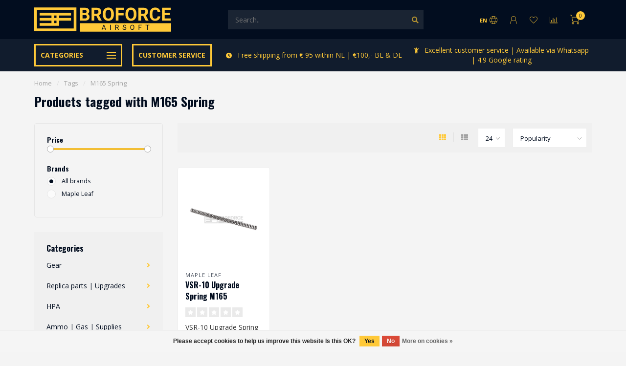

--- FILE ---
content_type: text/html;charset=utf-8
request_url: https://www.broforce-airsoft.nl/en/tags/m165-spring/
body_size: 24299
content:
<!DOCTYPE html>
<html lang="en">
  <head>
    
    <meta charset="utf-8"/>
<!-- [START] 'blocks/head.rain' -->
<!--

  (c) 2008-2026 Lightspeed Netherlands B.V.
  http://www.lightspeedhq.com
  Generated: 23-01-2026 @ 18:56:55

-->
<link rel="canonical" href="https://www.broforce-airsoft.nl/en/tags/m165-spring/"/>
<link rel="alternate" href="https://www.broforce-airsoft.nl/en/index.rss" type="application/rss+xml" title="New products"/>
<link href="https://cdn.webshopapp.com/assets/cookielaw.css?2025-02-20" rel="stylesheet" type="text/css"/>
<meta name="robots" content="noodp,noydir"/>
<meta property="og:url" content="https://www.broforce-airsoft.nl/en/tags/m165-spring/?source=facebook"/>
<meta property="og:site_name" content="Broforce Airsoft"/>
<meta property="og:title" content="M165 Spring"/>
<meta property="og:description" content="Airsoft webshop with a wide range of airsoft products and accessories."/>
<script src="https://app.dmws.plus/shop-assets/314846/dmws-plus-loader.js?id=d00f12fe322f5d65776bdff8638b18bc"></script>
<!--[if lt IE 9]>
<script src="https://cdn.webshopapp.com/assets/html5shiv.js?2025-02-20"></script>
<![endif]-->
<!-- [END] 'blocks/head.rain' -->
    
        	  	              	    	    	    	    	    	         
        <title>M165 Spring - Broforce Airsoft</title>
    
    <meta name="description" content="Airsoft webshop with a wide range of airsoft products and accessories." />
    <meta name="keywords" content="M165, Spring, Airsoft, Broforce Airsoft, webshop, free shipping" />
    
        
    <meta http-equiv="X-UA-Compatible" content="IE=edge">
    <meta name="viewport" content="width=device-width, initial-scale=1.0, maximum-scale=1.0, user-scalable=0">
    <meta name="apple-mobile-web-app-capable" content="yes">
    <meta name="apple-mobile-web-app-status-bar-style" content="black">
    
        	        
    <link rel="preconnect" href="https://ajax.googleapis.com">
		<link rel="preconnect" href="https://cdn.webshopapp.com/">
		<link rel="preconnect" href="https://assets.webshopapp.com">	
		<link rel="preconnect" href="https://fonts.googleapis.com">
		<link rel="preconnect" href="https://fonts.gstatic.com" crossorigin>
    <link rel="dns-prefetch" href="https://ajax.googleapis.com">
		<link rel="dns-prefetch" href="https://cdn.webshopapp.com/">
		<link rel="dns-prefetch" href="https://assets.webshopapp.com">	
		<link rel="dns-prefetch" href="https://fonts.googleapis.com">
		<link rel="dns-prefetch" href="https://fonts.gstatic.com" crossorigin>

    <link rel="shortcut icon" href="https://cdn.webshopapp.com/shops/314846/themes/176341/v/620968/assets/favicon.ico?20210331195100" type="image/x-icon" />
    
    <script src="//ajax.googleapis.com/ajax/libs/jquery/1.12.4/jquery.min.js"></script>
    <script>window.jQuery || document.write('<script src="https://cdn.webshopapp.com/shops/314846/themes/176341/assets/jquery-1-12-4-min.js?20260105153328">\x3C/script>')</script>
    
    <script>!navigator.userAgent.match('MSIE 10.0;') || document.write('<script src="https://cdn.webshopapp.com/shops/314846/themes/176341/assets/proto-polyfill.js?20260105153328">\x3C/script>')</script>
    <script>if(navigator.userAgent.indexOf("MSIE ") > -1 || navigator.userAgent.indexOf("Trident/") > -1) { document.write('<script src="https://cdn.webshopapp.com/shops/314846/themes/176341/assets/intersection-observer-polyfill.js?20260105153328">\x3C/script>') }</script>
    
    <link href="//fonts.googleapis.com/css?family=Open%20Sans:400,300,600,700|Oswald:300,400,600,700&amp;display=swap" rel="preload" as="style">
    <link href="//fonts.googleapis.com/css?family=Open%20Sans:400,300,600,700|Oswald:300,400,600,700&amp;display=swap" rel="stylesheet">
    
    <link rel="preload" href="https://cdn.webshopapp.com/shops/314846/themes/176341/assets/fontawesome-5-min.css?20260105153328" as="style">
    <link rel="stylesheet" href="https://cdn.webshopapp.com/shops/314846/themes/176341/assets/fontawesome-5-min.css?20260105153328">
    
    <link rel="preload" href="https://cdn.webshopapp.com/shops/314846/themes/176341/assets/bootstrap-min.css?20260105153328" as="style">
    <link rel="stylesheet" href="https://cdn.webshopapp.com/shops/314846/themes/176341/assets/bootstrap-min.css?20260105153328">
    
    <link rel="preload" as="script" href="https://cdn.webshopapp.com/assets/gui.js?2025-02-20">
    <script src="https://cdn.webshopapp.com/assets/gui.js?2025-02-20"></script>
    
    <link rel="preload" as="script" href="https://cdn.webshopapp.com/assets/gui-responsive-2-0.js?2025-02-20">
    <script src="https://cdn.webshopapp.com/assets/gui-responsive-2-0.js?2025-02-20"></script>
    
        
    <link rel="preload" href="https://cdn.webshopapp.com/shops/314846/themes/176341/assets/style.css?20260105153328" as="style">
    <link rel="stylesheet" href="https://cdn.webshopapp.com/shops/314846/themes/176341/assets/style.css?20260105153328" />
    
    <!-- User defined styles -->
    <link rel="preload" href="https://cdn.webshopapp.com/shops/314846/themes/176341/assets/settings.css?20260105153328" as="style">
    <link rel="preload" href="https://cdn.webshopapp.com/shops/314846/themes/176341/assets/custom.css?20260105153328" as="style">
    <link rel="stylesheet" href="https://cdn.webshopapp.com/shops/314846/themes/176341/assets/settings.css?20260105153328" />
    <link rel="stylesheet" href="https://cdn.webshopapp.com/shops/314846/themes/176341/assets/custom.css?20260105153328" />
    
    <script>
   var productStorage = {};
   var theme = {};

  </script>
    
    <link type="preload" src="https://cdn.webshopapp.com/shops/314846/themes/176341/assets/countdown-min.js?20260105153328" as="script">
    <link type="preload" src="https://cdn.webshopapp.com/shops/314846/themes/176341/assets/swiper-4-min.js?20260105153328" as="script">
    <link type="preload" src="https://cdn.webshopapp.com/shops/314846/themes/176341/assets/swiper-453.js?20260105153328" as="script">
    <link type="preload" src="https://cdn.webshopapp.com/shops/314846/themes/176341/assets/global.js?20260105153328" as="script">
    
            
      </head>
  <body class="layout-custom">
    <div class="body-content"><div class="overlay"><i class="fa fa-times"></i></div><header><div id="header-holder"><div class="container"><div id="header-content"><div class="header-left"><div class="categories-button small scroll scroll-nav hidden-sm hidden-xs hidden-xxs"><a href="https://www.broforce-airsoft.nl/en/"><div class="nav-icon"><div class="bar1"></div><div class="bar3"></div><span>Menu</span></div></a></div><div id="mobilenav" class="categories-button small mobile visible-sm visible-xs visible-xxs"><a href="https://www.broforce-airsoft.nl/en/"><div class="nav-icon"><div class="bar1"></div><div class="bar3"></div></div><span>Menu</span></a></div><span id="mobilesearch" class="visible-xxs visible-xs visible-sm"><a href="https://www.broforce-airsoft.nl/en/"><i class="fa fa-search" aria-hidden="true"></i></a></span><a href="https://www.broforce-airsoft.nl/en/" class="logo hidden-sm hidden-xs hidden-xxs"><img class="logo" src="https://cdn.webshopapp.com/shops/314846/themes/176341/v/621689/assets/logo.png?20210401233820" alt="Broforce Airsoft"></a></div><div class="header-center"><div class="search hidden-sm hidden-xs hidden-xxs"><form action="https://www.broforce-airsoft.nl/en/search/" class="searchform" method="get"><div class="search-holder"><input type="text" class="searchbox" name="q" placeholder="Search.." autocomplete="off"><i class="fa fa-search" aria-hidden="true"></i><i class="fa fa-times clearsearch" aria-hidden="true"></i></div></form><div class="searchcontent hidden-xs hidden-xxs"><div class="searchresults"></div><div class="more"><a href="#" class="search-viewall">View all results <span>(0)</span></a></div><div class="noresults">No products found</div></div></div><a href="https://www.broforce-airsoft.nl/en/" class="hidden-lg hidden-md hidden-xs hidden-xxs"><img class="logo" src="https://cdn.webshopapp.com/shops/314846/themes/176341/v/621689/assets/logo.png?20210401233820" alt="Broforce Airsoft"></a><a href="https://www.broforce-airsoft.nl/en/" class="visible-xxs visible-xs"><img class="logo" src="https://cdn.webshopapp.com/shops/314846/themes/176341/v/620968/assets/logo-mobile.png?20210331195100" alt="Broforce Airsoft"></a></div><div class="header-right text-right"><div class="user-actions hidden-sm hidden-xs hidden-xxs"><a href="#" class="header-link" data-fancy="fancy-locale-holder" data-fancy-type="flyout" data-tooltip title="Language & Currency" data-placement="bottom"><span class="current-lang">EN</span><i class="nova-icon nova-icon-globe"></i></a><a href="https://www.broforce-airsoft.nl/en/account/" class="account header-link" data-fancy="fancy-account-holder" data-tooltip title="My account" data-placement="bottom"><!-- <img src="https://cdn.webshopapp.com/shops/314846/themes/176341/assets/icon-user.svg?20260105153328" alt="My account" class="icon"> --><i class="nova-icon nova-icon-user"></i></a><a href="https://www.broforce-airsoft.nl/en/account/wishlist/" class="header-link" data-tooltip title="Wishlist" data-placement="bottom" data-fancy="fancy-account-holder"><i class="nova-icon nova-icon-heart"></i></a><a href="" class="header-link compare" data-fancy="fancy-compare-holder" data-fancy-type="flyout" data-tooltip title="Compare" data-placement="bottom"><i class="nova-icon nova-icon-chart"></i></a><div class="fancy-box flyout fancy-compare-holder"><div class="fancy-compare"><div class="row"><div class="col-md-12"><h4>Compare products</h4></div><div class="col-md-12"><p>You don&#039;t have any products added yet.</p></div></div></div></div><div class="fancy-box flyout fancy-locale-holder"><div class="fancy-locale"><div class=""><label for="">Choose your language</label><div class="flex-container middle"><div class="flex-col"><span class="flags en"></span></div><div class="flex-col flex-grow-1"><select id="" class="fancy-select" onchange="document.location=this.options[this.selectedIndex].getAttribute('data-url')"><option lang="nl" title="Nederlands" data-url="https://www.broforce-airsoft.nl/nl/go/category/">Nederlands</option><option lang="en" title="English" data-url="https://www.broforce-airsoft.nl/en/go/category/" selected="selected">English</option></select></div></div></div><div class="margin-top-half"><label for="">Choose your currency</label><div class="flex-container middle"><div class="flex-col"><span><strong>€</strong></span></div><div class="flex-col flex-grow-1"><select id="" class="fancy-select" onchange="document.location=this.options[this.selectedIndex].getAttribute('data-url')"><option data-url="https://www.broforce-airsoft.nl/en/session/currency/eur/" selected="selected">EUR</option></select></div></div></div></div></div></div><a href="https://www.broforce-airsoft.nl/en/cart/" class="cart header-link" data-fancy="fancy-cart-holder"><div class="cart-icon"><i class="nova-icon nova-icon-shopping-cart"></i><span id="qty" class="highlight-bg cart-total-qty shopping-cart">0</span></div></a></div></div></div></div><div class="cf"></div><div class="subheader-holder"><div class="container"><div class="subheader"><nav class="subheader-nav hidden-sm hidden-xs hidden-xxs"><div class="categories-button main">
          Categories
          <div class="nav-icon"><div class="bar1"></div><div class="bar2"></div><div class="bar3"></div></div></div><div class="nav-main-holder"><ul class="nav-main"><li class="nav-main-item"><a href="https://www.broforce-airsoft.nl/en/gear/" class="nav-main-item-name has-subs">
                            Gear
            </a><ul class="nav-main-sub full-width mega level-1"><li><div class="nav-main-sub-item-holder"><div class="container"><div class="row"><div class="col-md-3 nav-main-sub-item"><h5 class="nav-main-item category-title"><a href="https://www.broforce-airsoft.nl/en/gear/view-by-color/">View by color</a></h5><ul class="nav-mega-sub level-2"><li><a href="https://www.broforce-airsoft.nl/en/gear/view-by-color/multicam/">Multicam </a></li><li><a href="https://www.broforce-airsoft.nl/en/gear/view-by-color/tan-coyote-dark-earth-desert-khaki/">Tan | Coyote | Dark earth | Desert | Khaki</a></li><li><a href="https://www.broforce-airsoft.nl/en/gear/view-by-color/multicam-tropic-partizan/">Multicam tropic | Partizan</a></li><li><a href="https://www.broforce-airsoft.nl/en/gear/view-by-color/a-tacs-au-a-tacs-fg-everglade/">A-TACS AU | A-TACS FG | Everglade</a></li><li><a href="https://www.broforce-airsoft.nl/en/gear/view-by-color/multicam-black/">Multicam black</a></li><li><a href="https://www.broforce-airsoft.nl/en/gear/view-by-color/black/">Black</a></li><li><a href="https://www.broforce-airsoft.nl/en/gear/view-by-color/digital-camo-cad-acu-marpat-socom-flora/">Digital Camo (CAD, ACU, Marpat, Socom, Flora)</a></li><li><a href="https://www.broforce-airsoft.nl/en/gear/view-by-color/wolf-grey-solid-rock-grey/">Wolf Grey, Solid Rock, Grey </a></li><li><a href="https://www.broforce-airsoft.nl/en/gear/view-by-color/stone-desert-wuestentarn-tropentarn/">Stone Desert | Wüstentarn | Tropentarn </a></li><li><a href="https://www.broforce-airsoft.nl/en/gear/view-by-color/flecktarn-vegetato/">Flecktarn | Vegetato</a></li><li><a href="https://www.broforce-airsoft.nl/en/gear/view-by-color/navy/">Navy</a></li><li><a href="https://www.broforce-airsoft.nl/en/gear/view-by-color/lumberjack-check/">Lumberjack check</a></li><li><a href="https://www.broforce-airsoft.nl/en/gear/view-by-color/od-ranger-green-foliage-green-ral7013/">OD | Ranger Green | Foliage Green | RAL7013</a></li><li><a href="https://www.broforce-airsoft.nl/en/gear/view-by-color/woodland-cce/">Woodland | CCE</a></li><li><a href="https://www.broforce-airsoft.nl/en/gear/view-by-color/others/">Others</a></li></ul></div><div class="col-md-3 nav-main-sub-item"><h5 class="nav-main-item category-title"><a href="https://www.broforce-airsoft.nl/en/gear/tactical-gear/">Tactical gear</a></h5><ul class="nav-mega-sub level-2"><li><a href="https://www.broforce-airsoft.nl/en/gear/tactical-gear/vests-rigs/">Vests | Rigs</a></li><li><a href="https://www.broforce-airsoft.nl/en/gear/tactical-gear/pouches-panels/">Pouches | Panels</a></li><li><a href="https://www.broforce-airsoft.nl/en/gear/tactical-gear/combat-belts-cummerbund/">Combat belts | Cummerbund</a></li><li><a href="https://www.broforce-airsoft.nl/en/gear/tactical-gear/slings-sling-mounts/">Slings | Sling mounts</a></li><li><a href="https://www.broforce-airsoft.nl/en/gear/tactical-gear/holsters/">Holsters</a></li><li><a href="https://www.broforce-airsoft.nl/en/gear/tactical-gear/camouflage/">Camouflage</a></li><li><a href="https://www.broforce-airsoft.nl/en/gear/tactical-gear/helmet-covers/">Helmet covers</a></li><li><a href="https://www.broforce-airsoft.nl/en/gear/tactical-gear/communication/">Communication</a></li><li><a href="https://www.broforce-airsoft.nl/en/gear/tactical-gear/backpacks/">Backpacks</a></li><li><a href="https://www.broforce-airsoft.nl/en/gear/tactical-gear/hydration-accessories/">Hydration accessories</a></li></ul></div><div class="col-md-3 nav-main-sub-item"><h5 class="nav-main-item category-title"><a href="https://www.broforce-airsoft.nl/en/gear/clothing-tactical/">Clothing (tactical)</a></h5><ul class="nav-mega-sub level-2"><li><a href="https://www.broforce-airsoft.nl/en/gear/clothing-tactical/suits-combat/">Suits (combat)</a></li><li><a href="https://www.broforce-airsoft.nl/en/gear/clothing-tactical/shirts-combat/">Shirts (combat)</a></li><li><a href="https://www.broforce-airsoft.nl/en/gear/clothing-tactical/pants-combat/">Pants (combat)</a></li><li><a href="https://www.broforce-airsoft.nl/en/gear/clothing-tactical/t-shirts-combat/">T-shirts (combat)</a></li><li><a href="https://www.broforce-airsoft.nl/en/gear/clothing-tactical/sweaters/">Sweaters</a></li><li><a href="https://www.broforce-airsoft.nl/en/gear/clothing-tactical/coats/">Coats</a></li><li><a href="https://www.broforce-airsoft.nl/en/gear/clothing-tactical/headwear/">Headwear</a></li><li><a href="https://www.broforce-airsoft.nl/en/gear/clothing-tactical/scarfs/">Scarfs</a></li><li><a href="https://www.broforce-airsoft.nl/en/gear/clothing-tactical/gloves/">Gloves</a></li><li><a href="https://www.broforce-airsoft.nl/en/gear/clothing-tactical/shoes/">Shoes</a></li><li><a href="https://www.broforce-airsoft.nl/en/gear/clothing-tactical/socks/">Socks</a></li><li><a href="https://www.broforce-airsoft.nl/en/gear/clothing-tactical/accessories/">Accessories</a></li></ul></div><div class="col-md-3 nav-main-sub-item"><h5 class="nav-main-item category-title"><a href="https://www.broforce-airsoft.nl/en/gear/protection/">Protection</a></h5><ul class="nav-mega-sub level-2"><li><a href="https://www.broforce-airsoft.nl/en/gear/protection/protective-eyewear/">Protective eyewear</a></li><li><a href="https://www.broforce-airsoft.nl/en/gear/protection/face-and-neck-protection/">Face and neck protection</a></li><li><a href="https://www.broforce-airsoft.nl/en/gear/protection/head-protection/">Head protection</a></li><li><a href="https://www.broforce-airsoft.nl/en/gear/protection/knee-elbow-pads/">Knee | Elbow pads</a></li><li><a href="https://www.broforce-airsoft.nl/en/gear/protection/shoes/">Shoes</a></li><li><a href="https://www.broforce-airsoft.nl/en/gear/protection/gloves/">Gloves</a></li><li><a href="https://www.broforce-airsoft.nl/en/gear/protection/replica-protection/">Replica protection</a></li></ul></div><div class="cf"></div><div class="col-md-3 nav-main-sub-item"><h5 class="nav-main-item category-title"><a href="https://www.broforce-airsoft.nl/en/gear/accessories/">Accessories</a></h5><ul class="nav-mega-sub level-2"><li><a href="https://www.broforce-airsoft.nl/en/gear/accessories/patches/">Patches</a></li><li><a href="https://www.broforce-airsoft.nl/en/gear/accessories/deadrags/">Deadrags</a></li></ul></div></div></div></div></li></ul></li><li class="nav-main-item"><a href="https://www.broforce-airsoft.nl/en/replica-parts-upgrades/" class="nav-main-item-name has-subs">
                            Replica parts | Upgrades
            </a><ul class="nav-main-sub full-width mega level-1"><li><div class="nav-main-sub-item-holder"><div class="container"><div class="row"><div class="col-md-3 nav-main-sub-item"><h5 class="nav-main-item category-title"><a href="https://www.broforce-airsoft.nl/en/replica-parts-upgrades/external-parts-upgrades/">External parts | Upgrades</a></h5><ul class="nav-mega-sub level-2"><li><a href="https://www.broforce-airsoft.nl/en/replica-parts-upgrades/external-parts-upgrades/optics/">Optics</a></li><li><a href="https://www.broforce-airsoft.nl/en/replica-parts-upgrades/external-parts-upgrades/magnifiers/">Magnifiers</a></li><li><a href="https://www.broforce-airsoft.nl/en/replica-parts-upgrades/external-parts-upgrades/sights/">Sights</a></li><li><a href="https://www.broforce-airsoft.nl/en/replica-parts-upgrades/external-parts-upgrades/grips-pistol-grips/">Grips | Pistol Grips</a></li><li><a href="https://www.broforce-airsoft.nl/en/replica-parts-upgrades/external-parts-upgrades/peq-boxes/">Peq boxes</a></li><li><a href="https://www.broforce-airsoft.nl/en/replica-parts-upgrades/external-parts-upgrades/silencers-amplifiers-silencer-covers-adapters/">Silencers | Amplifiers | Silencer covers | Adapters</a></li><li><a href="https://www.broforce-airsoft.nl/en/replica-parts-upgrades/external-parts-upgrades/flash-hiders/">Flash Hiders</a></li><li><a href="https://www.broforce-airsoft.nl/en/replica-parts-upgrades/external-parts-upgrades/tracer-units/">Tracer units</a></li><li><a href="https://www.broforce-airsoft.nl/en/replica-parts-upgrades/external-parts-upgrades/flashlights/">Flashlights</a></li><li><a href="https://www.broforce-airsoft.nl/en/replica-parts-upgrades/external-parts-upgrades/lasers/">Lasers</a></li><li><a href="https://www.broforce-airsoft.nl/en/replica-parts-upgrades/external-parts-upgrades/bi-pods/">Bi-pods</a></li><li><a href="https://www.broforce-airsoft.nl/en/replica-parts-upgrades/external-parts-upgrades/mounts-switches/">Mounts | Switches</a></li><li><a href="https://www.broforce-airsoft.nl/en/replica-parts-upgrades/external-parts-upgrades/mounting-rails-rail-covers/">Mounting rails | Rail covers</a></li><li><a href="https://www.broforce-airsoft.nl/en/replica-parts-upgrades/external-parts-upgrades/ris-rails-handguards/">Ris | Rails | Handguards</a></li><li><a href="https://www.broforce-airsoft.nl/en/replica-parts-upgrades/external-parts-upgrades/outer-barrels-extensions/">Outer barrels | Extensions</a></li><li><a href="https://www.broforce-airsoft.nl/en/replica-parts-upgrades/external-parts-upgrades/stocks-risers-buffer-tubes/">Stocks | Risers | Buffer tubes</a></li><li><a href="https://www.broforce-airsoft.nl/en/replica-parts-upgrades/external-parts-upgrades/battery-extension-units/">Battery Extension Units</a></li><li><a href="https://www.broforce-airsoft.nl/en/replica-parts-upgrades/external-parts-upgrades/swivels/">Swivels</a></li><li><a href="https://www.broforce-airsoft.nl/en/replica-parts-upgrades/external-parts-upgrades/body-parts/">Body parts</a></li><li><a href="https://www.broforce-airsoft.nl/en/replica-parts-upgrades/external-parts-upgrades/dress-up-kits/">Dress-up kits</a></li></ul></div><div class="col-md-3 nav-main-sub-item"><h5 class="nav-main-item category-title"><a href="https://www.broforce-airsoft.nl/en/replica-parts-upgrades/aeg-parts-upgrades/">AEG parts | Upgrades</a></h5><ul class="nav-mega-sub level-2"><li><a href="https://www.broforce-airsoft.nl/en/replica-parts-upgrades/aeg-parts-upgrades/upgrade-sets/">Upgrade sets</a></li><li><a href="https://www.broforce-airsoft.nl/en/replica-parts-upgrades/aeg-parts-upgrades/inner-barrels/">Inner barrels</a></li><li><a href="https://www.broforce-airsoft.nl/en/replica-parts-upgrades/aeg-parts-upgrades/hopup-buckings/">Hopup | Buckings</a></li><li><a href="https://www.broforce-airsoft.nl/en/replica-parts-upgrades/aeg-parts-upgrades/electronic/">Electronic</a></li><li><a href="https://www.broforce-airsoft.nl/en/replica-parts-upgrades/aeg-parts-upgrades/springs-guides/">Springs | Guides</a></li><li><a href="https://www.broforce-airsoft.nl/en/replica-parts-upgrades/aeg-parts-upgrades/pistons-piston-heads/">Pistons | Piston heads</a></li><li><a href="https://www.broforce-airsoft.nl/en/replica-parts-upgrades/aeg-parts-upgrades/nozzles/">Nozzles</a></li><li><a href="https://www.broforce-airsoft.nl/en/replica-parts-upgrades/aeg-parts-upgrades/cylinders-heads/">Cylinders | Heads</a></li><li><a href="https://www.broforce-airsoft.nl/en/replica-parts-upgrades/aeg-parts-upgrades/triggers/">Triggers</a></li><li><a href="https://www.broforce-airsoft.nl/en/replica-parts-upgrades/aeg-parts-upgrades/selector-plates/">Selector plates</a></li><li><a href="https://www.broforce-airsoft.nl/en/replica-parts-upgrades/aeg-parts-upgrades/safety-levers/">Safety Levers</a></li><li><a href="https://www.broforce-airsoft.nl/en/replica-parts-upgrades/aeg-parts-upgrades/tappet-plates/">Tappet plates</a></li><li><a href="https://www.broforce-airsoft.nl/en/replica-parts-upgrades/aeg-parts-upgrades/anti-reversal-latch/">Anti reversal latch</a></li><li><a href="https://www.broforce-airsoft.nl/en/replica-parts-upgrades/aeg-parts-upgrades/cut-of-lever/">Cut-of lever</a></li><li><a href="https://www.broforce-airsoft.nl/en/replica-parts-upgrades/aeg-parts-upgrades/shims/">Shims</a></li><li><a href="https://www.broforce-airsoft.nl/en/replica-parts-upgrades/aeg-parts-upgrades/gears/">Gears</a></li><li><a href="https://www.broforce-airsoft.nl/en/replica-parts-upgrades/aeg-parts-upgrades/bearings-bushings/">Bearings | Bushings</a></li><li><a href="https://www.broforce-airsoft.nl/en/replica-parts-upgrades/aeg-parts-upgrades/gearboxes-internals/">Gearboxes | Internals</a></li><li><a href="https://www.broforce-airsoft.nl/en/replica-parts-upgrades/aeg-parts-upgrades/motors/">Motors</a></li><li><a href="https://www.broforce-airsoft.nl/en/replica-parts-upgrades/aeg-parts-upgrades/maintenance/">Maintenance</a></li><li><a href="https://www.broforce-airsoft.nl/en/replica-parts-upgrades/aeg-parts-upgrades/other-parts/">Other parts</a></li></ul></div><div class="col-md-3 nav-main-sub-item"><h5 class="nav-main-item category-title"><a href="https://www.broforce-airsoft.nl/en/replica-parts-upgrades/gbb-pistol-parts-upgrades/">GBB (pistol) parts | Upgrades</a></h5><ul class="nav-mega-sub level-2"><li><a href="https://www.broforce-airsoft.nl/en/replica-parts-upgrades/gbb-pistol-parts-upgrades/attachments-rails-accessoires/">Attachments | Rails | Accessoires</a></li><li><a href="https://www.broforce-airsoft.nl/en/replica-parts-upgrades/gbb-pistol-parts-upgrades/flashlights/">Flashlights</a></li><li><a href="https://www.broforce-airsoft.nl/en/replica-parts-upgrades/gbb-pistol-parts-upgrades/hopups-chambers-buckings/">Hopups chambers | Buckings</a></li><li><a href="https://www.broforce-airsoft.nl/en/replica-parts-upgrades/gbb-pistol-parts-upgrades/valves/">Valves</a></li><li><a href="https://www.broforce-airsoft.nl/en/replica-parts-upgrades/gbb-pistol-parts-upgrades/triggers/">Triggers</a></li><li><a href="https://www.broforce-airsoft.nl/en/replica-parts-upgrades/gbb-pistol-parts-upgrades/nozzles-parts/">Nozzles | Parts </a></li><li><a href="https://www.broforce-airsoft.nl/en/replica-parts-upgrades/gbb-pistol-parts-upgrades/short-stroke-kits/">Short Stroke Kits </a></li><li><a href="https://www.broforce-airsoft.nl/en/replica-parts-upgrades/gbb-pistol-parts-upgrades/barrels/">Barrels </a></li><li><a href="https://www.broforce-airsoft.nl/en/replica-parts-upgrades/gbb-pistol-parts-upgrades/sledes/">Sledes</a></li><li><a href="https://www.broforce-airsoft.nl/en/replica-parts-upgrades/gbb-pistol-parts-upgrades/spring-guides/">Spring guides</a></li><li><a href="https://www.broforce-airsoft.nl/en/replica-parts-upgrades/gbb-pistol-parts-upgrades/magazine-parts/">Magazine parts</a></li><li><a href="https://www.broforce-airsoft.nl/en/replica-parts-upgrades/gbb-pistol-parts-upgrades/magazine-releases/">Magazine releases</a></li><li><a href="https://www.broforce-airsoft.nl/en/replica-parts-upgrades/gbb-pistol-parts-upgrades/magazine-catch/">Magazine catch</a></li><li><a href="https://www.broforce-airsoft.nl/en/replica-parts-upgrades/gbb-pistol-parts-upgrades/magwells/">Magwells</a></li><li><a href="https://www.broforce-airsoft.nl/en/replica-parts-upgrades/gbb-pistol-parts-upgrades/thumb-stoppers/">Thumb stoppers</a></li><li><a href="https://www.broforce-airsoft.nl/en/replica-parts-upgrades/gbb-pistol-parts-upgrades/compensators/">Compensators</a></li><li><a href="https://www.broforce-airsoft.nl/en/replica-parts-upgrades/gbb-pistol-parts-upgrades/hamers-hamersets/">Hamers | Hamersets</a></li><li><a href="https://www.broforce-airsoft.nl/en/replica-parts-upgrades/gbb-pistol-parts-upgrades/other/">Other</a></li><li><a href="https://www.broforce-airsoft.nl/en/replica-parts-upgrades/gbb-pistol-parts-upgrades/maintenance/">Maintenance</a></li><li><a href="https://www.broforce-airsoft.nl/en/replica-parts-upgrades/gbb-pistol-parts-upgrades/rails/">Rails</a></li></ul></div><div class="col-md-3 nav-main-sub-item"><h5 class="nav-main-item category-title"><a href="https://www.broforce-airsoft.nl/en/replica-parts-upgrades/sniper-parts-upgrades/">Sniper parts | Upgrades</a></h5><ul class="nav-mega-sub level-2"><li><a href="https://www.broforce-airsoft.nl/en/replica-parts-upgrades/sniper-parts-upgrades/inner-barrels/">Inner barrels</a></li><li><a href="https://www.broforce-airsoft.nl/en/replica-parts-upgrades/sniper-parts-upgrades/outer-barrels/">Outer barrels</a></li><li><a href="https://www.broforce-airsoft.nl/en/replica-parts-upgrades/sniper-parts-upgrades/barrel-spacers/">Barrel spacers</a></li><li><a href="https://www.broforce-airsoft.nl/en/replica-parts-upgrades/sniper-parts-upgrades/springs/">Springs</a></li><li><a href="https://www.broforce-airsoft.nl/en/replica-parts-upgrades/sniper-parts-upgrades/spring-guides/"> Spring guides</a></li><li><a href="https://www.broforce-airsoft.nl/en/replica-parts-upgrades/sniper-parts-upgrades/hopup-buckings/">Hopup | Buckings</a></li><li><a href="https://www.broforce-airsoft.nl/en/replica-parts-upgrades/sniper-parts-upgrades/pistons-heads/">Pistons | Heads</a></li><li><a href="https://www.broforce-airsoft.nl/en/replica-parts-upgrades/sniper-parts-upgrades/cylinder-heads/">Cylinder | Heads</a></li><li><a href="https://www.broforce-airsoft.nl/en/replica-parts-upgrades/sniper-parts-upgrades/trigger-boxes/">Trigger boxes</a></li><li><a href="https://www.broforce-airsoft.nl/en/replica-parts-upgrades/sniper-parts-upgrades/bold-handles/">Bold handles</a></li><li><a href="https://www.broforce-airsoft.nl/en/replica-parts-upgrades/sniper-parts-upgrades/enhancement-parts/">Enhancement parts</a></li><li><a href="https://www.broforce-airsoft.nl/en/replica-parts-upgrades/sniper-parts-upgrades/upgrade-kits/">Upgrade kits </a></li><li><a href="https://www.broforce-airsoft.nl/en/replica-parts-upgrades/sniper-parts-upgrades/power-bolds/">Power bolds</a></li><li><a href="https://www.broforce-airsoft.nl/en/replica-parts-upgrades/sniper-parts-upgrades/adapters/">Adapters</a></li><li><a href="https://www.broforce-airsoft.nl/en/replica-parts-upgrades/sniper-parts-upgrades/receivers/">Receivers</a></li><li><a href="https://www.broforce-airsoft.nl/en/replica-parts-upgrades/sniper-parts-upgrades/stocks/">Stocks</a></li><li><a href="https://www.broforce-airsoft.nl/en/replica-parts-upgrades/sniper-parts-upgrades/accessories/">Accessories</a></li><li><a href="https://www.broforce-airsoft.nl/en/replica-parts-upgrades/sniper-parts-upgrades/rails/">Rails</a></li></ul></div><div class="cf"></div></div></div></div></li></ul></li><li class="nav-main-item"><a href="https://www.broforce-airsoft.nl/en/hpa/" class="nav-main-item-name has-subs">
                            HPA
            </a><ul class="nav-main-sub full-width mega level-1"><li><div class="nav-main-sub-item-holder"><div class="container"><div class="row"><div class="col-md-3 nav-main-sub-item"><h5 class="nav-main-item category-title"><a href="https://www.broforce-airsoft.nl/en/hpa/hpa-pistol/">Hpa | Pistol</a></h5><ul class="nav-mega-sub level-2"><li><a href="https://www.broforce-airsoft.nl/en/hpa/hpa-pistol/adapters/">Adapters</a></li></ul></div><div class="col-md-3 nav-main-sub-item"><h5 class="nav-main-item category-title"><a href="https://www.broforce-airsoft.nl/en/hpa/hpa-aeg/">Hpa | AEG</a></h5><ul class="nav-mega-sub level-2"><li><a href="https://www.broforce-airsoft.nl/en/hpa/hpa-aeg/engines/">Engines</a></li></ul></div><div class="col-md-3 nav-main-sub-item"><h5 class="nav-main-item category-title"><a href="https://www.broforce-airsoft.nl/en/hpa/hpa-sniper-rifle/">Hpa | Sniper Rifle</a></h5><ul class="nav-mega-sub level-2"><li><a href="https://www.broforce-airsoft.nl/en/hpa/hpa-sniper-rifle/engines/">Engines</a></li></ul></div><div class="col-md-3 nav-main-sub-item"><h5 class="nav-main-item category-title"><a href="https://www.broforce-airsoft.nl/en/hpa/other/">Other</a></h5><ul class="nav-mega-sub level-2"><li><a href="https://www.broforce-airsoft.nl/en/hpa/other/regulators-airlines/">Regulators | Airlines</a></li><li><a href="https://www.broforce-airsoft.nl/en/hpa/other/bottles/">Bottles</a></li><li><a href="https://www.broforce-airsoft.nl/en/hpa/other/parts-accessoiries/">Parts | Accessoiries </a></li><li><a href="https://www.broforce-airsoft.nl/en/hpa/other/stocks/">Stocks</a></li></ul></div><div class="cf"></div></div></div></div></li></ul></li><li class="nav-main-item"><a href="https://www.broforce-airsoft.nl/en/ammo-gas-supplies/" class="nav-main-item-name has-subs">
                            Ammo | Gas | Supplies
            </a><ul class="nav-main-sub full-width mega level-1"><li><div class="nav-main-sub-item-holder"><div class="container"><div class="row"><div class="col-md-3 nav-main-sub-item"><h5 class="nav-main-item category-title"><a href="https://www.broforce-airsoft.nl/en/ammo-gas-supplies/bbs/">BB&#039;s</a></h5><ul class="nav-mega-sub level-2"><li><a href="https://www.broforce-airsoft.nl/en/ammo-gas-supplies/bbs/020g/">0.20g</a></li><li><a href="https://www.broforce-airsoft.nl/en/ammo-gas-supplies/bbs/023g/">0.23g</a></li><li><a href="https://www.broforce-airsoft.nl/en/ammo-gas-supplies/bbs/025g/">0.25g</a></li><li><a href="https://www.broforce-airsoft.nl/en/ammo-gas-supplies/bbs/028g/">0.28g</a></li><li><a href="https://www.broforce-airsoft.nl/en/ammo-gas-supplies/bbs/030g/">0.30g</a></li><li><a href="https://www.broforce-airsoft.nl/en/ammo-gas-supplies/bbs/032g/">0.32g</a></li><li><a href="https://www.broforce-airsoft.nl/en/ammo-gas-supplies/bbs/033g/">0.33g</a></li><li><a href="https://www.broforce-airsoft.nl/en/ammo-gas-supplies/bbs/036g/">0.36g</a></li><li><a href="https://www.broforce-airsoft.nl/en/ammo-gas-supplies/bbs/040g/">0.40g</a></li><li><a href="https://www.broforce-airsoft.nl/en/ammo-gas-supplies/bbs/043g/">0.43g</a></li><li><a href="https://www.broforce-airsoft.nl/en/ammo-gas-supplies/bbs/045g/">0.45g</a></li><li><a href="https://www.broforce-airsoft.nl/en/ammo-gas-supplies/bbs/046g/">0.46g</a></li></ul></div><div class="col-md-3 nav-main-sub-item"><h5 class="nav-main-item category-title"><a href="https://www.broforce-airsoft.nl/en/ammo-gas-supplies/tracer-bbs/">Tracer BB&#039;s </a></h5><ul class="nav-mega-sub level-2"><li><a href="https://www.broforce-airsoft.nl/en/ammo-gas-supplies/tracer-bbs/020g-tracer/">0.20g tracer</a></li><li><a href="https://www.broforce-airsoft.nl/en/ammo-gas-supplies/tracer-bbs/025g-tracer/">0.25g tracer</a></li><li><a href="https://www.broforce-airsoft.nl/en/ammo-gas-supplies/tracer-bbs/028g-tracer/">0.28g tracer</a></li><li><a href="https://www.broforce-airsoft.nl/en/ammo-gas-supplies/tracer-bbs/030g-tracer/">0.30g tracer</a></li></ul></div><div class="col-md-3 nav-main-sub-item"><h5 class="nav-main-item category-title"><a href="https://www.broforce-airsoft.nl/en/ammo-gas-supplies/steel-bbs-45mm/">Steel BB&#039;s (4.5MM)</a></h5></div><div class="col-md-3 nav-main-sub-item"><h5 class="nav-main-item category-title"><a href="https://www.broforce-airsoft.nl/en/ammo-gas-supplies/gas-co2/">Gas | CO2</a></h5><ul class="nav-mega-sub level-2"><li><a href="https://www.broforce-airsoft.nl/en/ammo-gas-supplies/gas-co2/gas/">Gas</a></li><li><a href="https://www.broforce-airsoft.nl/en/ammo-gas-supplies/gas-co2/co2-cartridges/">CO2 cartridges</a></li><li><a href="https://www.broforce-airsoft.nl/en/ammo-gas-supplies/gas-co2/co2-refill-chargers/">CO2 refill chargers</a></li></ul></div><div class="cf"></div><div class="col-md-3 nav-main-sub-item"><h5 class="nav-main-item category-title"><a href="https://www.broforce-airsoft.nl/en/ammo-gas-supplies/chronographs/">Chronographs </a></h5></div><div class="col-md-3 nav-main-sub-item"><h5 class="nav-main-item category-title"><a href="https://www.broforce-airsoft.nl/en/ammo-gas-supplies/speedloaders/">Speedloaders </a></h5></div></div></div></div></li></ul></li><li class="nav-main-item"><a href="https://www.broforce-airsoft.nl/en/magazines/" class="nav-main-item-name has-subs">
                            Magazines
            </a><ul class="nav-main-sub full-width mega level-1"><li><div class="nav-main-sub-item-holder"><div class="container"><div class="row"><div class="col-md-3 nav-main-sub-item"><h5 class="nav-main-item category-title"><a href="https://www.broforce-airsoft.nl/en/magazines/aeg/">AEG</a></h5><ul class="nav-mega-sub level-2"><li><a href="https://www.broforce-airsoft.nl/en/magazines/aeg/lowcap/">Lowcap</a></li><li><a href="https://www.broforce-airsoft.nl/en/magazines/aeg/midcap/">Midcap</a></li><li><a href="https://www.broforce-airsoft.nl/en/magazines/aeg/hicap/">Hicap</a></li><li><a href="https://www.broforce-airsoft.nl/en/magazines/aeg/flashmag/">Flashmag</a></li><li><a href="https://www.broforce-airsoft.nl/en/magazines/aeg/drummags-boxmags/">Drummags | Boxmags</a></li><li><a href="https://www.broforce-airsoft.nl/en/magazines/aeg/realcap/">Realcap</a></li></ul></div><div class="col-md-3 nav-main-sub-item"><h5 class="nav-main-item category-title"><a href="https://www.broforce-airsoft.nl/en/magazines/pistool/">Pistool</a></h5><ul class="nav-mega-sub level-2"><li><a href="https://www.broforce-airsoft.nl/en/magazines/pistool/gbb/">GBB</a></li><li><a href="https://www.broforce-airsoft.nl/en/magazines/pistool/co2/">CO2</a></li><li><a href="https://www.broforce-airsoft.nl/en/magazines/pistool/aep/">AEP</a></li><li><a href="https://www.broforce-airsoft.nl/en/magazines/pistool/ebb/">EBB</a></li><li><a href="https://www.broforce-airsoft.nl/en/magazines/pistool/gnb/">GNB</a></li></ul></div><div class="col-md-3 nav-main-sub-item"><h5 class="nav-main-item category-title"><a href="https://www.broforce-airsoft.nl/en/magazines/diverse/">Diverse</a></h5><ul class="nav-mega-sub level-2"><li><a href="https://www.broforce-airsoft.nl/en/magazines/diverse/gbb-rifles/">GBB Rifles</a></li><li><a href="https://www.broforce-airsoft.nl/en/magazines/diverse/gbb-smg/">GBB SMG</a></li><li><a href="https://www.broforce-airsoft.nl/en/magazines/diverse/sniper/">Sniper</a></li><li><a href="https://www.broforce-airsoft.nl/en/magazines/diverse/shotgun/">Shotgun</a></li><li><a href="https://www.broforce-airsoft.nl/en/magazines/diverse/co2-smg/">CO2 SMG</a></li><li><a href="https://www.broforce-airsoft.nl/en/magazines/diverse/revolver/">Revolver</a></li><li><a href="https://www.broforce-airsoft.nl/en/magazines/diverse/grenade-launchers/">Grenade Launchers</a></li><li><a href="https://www.broforce-airsoft.nl/en/magazines/diverse/airgun-45mm/">Airgun 4.5mm</a></li></ul></div><div class="col-md-3 nav-main-sub-item"><h5 class="nav-main-item category-title"><a href="https://www.broforce-airsoft.nl/en/magazines/accessories/">Accessories</a></h5><ul class="nav-mega-sub level-2"><li><a href="https://www.broforce-airsoft.nl/en/magazines/accessories/speed-loaders/">Speed loaders</a></li><li><a href="https://www.broforce-airsoft.nl/en/magazines/accessories/magpull/">Magpull</a></li></ul></div><div class="cf"></div><div class="col-md-3 nav-main-sub-item"><h5 class="nav-main-item category-title"><a href="https://www.broforce-airsoft.nl/en/magazines/magazine-parts/">Magazine parts</a></h5><ul class="nav-mega-sub level-2"><li><a href="https://www.broforce-airsoft.nl/en/magazines/magazine-parts/springs/">Springs</a></li></ul></div></div></div></div></li></ul></li><li class="nav-main-item"><a href="https://www.broforce-airsoft.nl/en/batteries-chargers/" class="nav-main-item-name has-subs">
                            Batteries | Chargers
            </a><ul class="nav-main-sub full-width mega level-1"><li><div class="nav-main-sub-item-holder"><div class="container"><div class="row"><div class="col-md-3 nav-main-sub-item"><h5 class="nav-main-item category-title"><a href="https://www.broforce-airsoft.nl/en/batteries-chargers/84v-nimh/">8.4V NiMH</a></h5></div><div class="col-md-3 nav-main-sub-item"><h5 class="nav-main-item category-title"><a href="https://www.broforce-airsoft.nl/en/batteries-chargers/96v-nimh/">9.6V NiMH</a></h5></div><div class="col-md-3 nav-main-sub-item"><h5 class="nav-main-item category-title"><a href="https://www.broforce-airsoft.nl/en/batteries-chargers/74v-lipo/">7.4V Lipo</a></h5></div><div class="col-md-3 nav-main-sub-item"><h5 class="nav-main-item category-title"><a href="https://www.broforce-airsoft.nl/en/batteries-chargers/111v-lipo/">11.1V Lipo</a></h5></div><div class="cf"></div><div class="col-md-3 nav-main-sub-item"><h5 class="nav-main-item category-title"><a href="https://www.broforce-airsoft.nl/en/batteries-chargers/others/">Others</a></h5></div><div class="col-md-3 nav-main-sub-item"><h5 class="nav-main-item category-title"><a href="https://www.broforce-airsoft.nl/en/batteries-chargers/battery-chargers/">Battery chargers</a></h5></div><div class="col-md-3 nav-main-sub-item"><h5 class="nav-main-item category-title"><a href="https://www.broforce-airsoft.nl/en/batteries-chargers/adapters/">Adapters</a></h5></div></div></div></div></li></ul></li><li class="nav-main-item"><a href="https://www.broforce-airsoft.nl/en/outdoor/" class="nav-main-item-name has-subs">
                            Outdoor
            </a><ul class="nav-main-sub full-width mega level-1"><li><div class="nav-main-sub-item-holder"><div class="container"><div class="row"><div class="col-md-3 nav-main-sub-item"><h5 class="nav-main-item category-title"><a href="https://www.broforce-airsoft.nl/en/outdoor/survival/">Survival</a></h5><ul class="nav-mega-sub level-2"><li><a href="https://www.broforce-airsoft.nl/en/outdoor/survival/fire/">Fire</a></li><li><a href="https://www.broforce-airsoft.nl/en/outdoor/survival/hydration/">Hydration</a></li><li><a href="https://www.broforce-airsoft.nl/en/outdoor/survival/cutlery/">Cutlery</a></li><li><a href="https://www.broforce-airsoft.nl/en/outdoor/survival/binoculars/">Binoculars</a></li></ul></div><div class="col-md-3 nav-main-sub-item"><h5 class="nav-main-item category-title"><a href="https://www.broforce-airsoft.nl/en/outdoor/field-equipment/">Field Equipment</a></h5><ul class="nav-mega-sub level-2"><li><a href="https://www.broforce-airsoft.nl/en/outdoor/field-equipment/hygiene/">Hygiene</a></li><li><a href="https://www.broforce-airsoft.nl/en/outdoor/field-equipment/paracord/">Paracord</a></li><li><a href="https://www.broforce-airsoft.nl/en/outdoor/field-equipment/camouflage/">Camouflage</a></li></ul></div><div class="col-md-3 nav-main-sub-item"><h5 class="nav-main-item category-title"><a href="https://www.broforce-airsoft.nl/en/outdoor/knives-and-tools/">Knives and Tools</a></h5><ul class="nav-mega-sub level-2"><li><a href="https://www.broforce-airsoft.nl/en/outdoor/knives-and-tools/knives/">Knives</a></li><li><a href="https://www.broforce-airsoft.nl/en/outdoor/knives-and-tools/dummy-knifes/">Dummy knifes</a></li><li><a href="https://www.broforce-airsoft.nl/en/outdoor/knives-and-tools/machetes/">Machetes</a></li><li><a href="https://www.broforce-airsoft.nl/en/outdoor/knives-and-tools/multi-tools/">Multi Tools</a></li><li><a href="https://www.broforce-airsoft.nl/en/outdoor/knives-and-tools/tools/">Tools</a></li><li><a href="https://www.broforce-airsoft.nl/en/outdoor/knives-and-tools/axes/">Axes</a></li><li><a href="https://www.broforce-airsoft.nl/en/outdoor/knives-and-tools/shovels/">Shovels</a></li><li><a href="https://www.broforce-airsoft.nl/en/outdoor/knives-and-tools/kubotan/">Kubotan</a></li><li><a href="https://www.broforce-airsoft.nl/en/outdoor/knives-and-tools/knive-sharpners/">Knive Sharpners</a></li></ul></div></div></div></div></li></ul></li><li class="nav-main-item"><a href="https://www.broforce-airsoft.nl/en/accessories/" class="nav-main-item-name has-subs">
                            Accessories
            </a><ul class="nav-main-sub full-width mega level-1"><li><div class="nav-main-sub-item-holder"><div class="container"><div class="row"><div class="col-md-3 nav-main-sub-item"><h5 class="nav-main-item category-title"><a href="https://www.broforce-airsoft.nl/en/accessories/targets/">Targets</a></h5><ul class="nav-mega-sub level-2"><li><a href="https://www.broforce-airsoft.nl/en/accessories/targets/box-targets/">Box targets</a></li><li><a href="https://www.broforce-airsoft.nl/en/accessories/targets/standing-targets/">Standing targets</a></li><li><a href="https://www.broforce-airsoft.nl/en/accessories/targets/shooting-cards/">Shooting cards</a></li></ul></div><div class="col-md-3 nav-main-sub-item"><h5 class="nav-main-item category-title"><a href="https://www.broforce-airsoft.nl/en/accessories/display-stands/">Display stands</a></h5><ul class="nav-mega-sub level-2"><li><a href="https://www.broforce-airsoft.nl/en/accessories/display-stands/pistols/">Pistols</a></li></ul></div><div class="col-md-3 nav-main-sub-item"><h5 class="nav-main-item category-title"><a href="https://www.broforce-airsoft.nl/en/accessories/gun-bags-cases/">Gun bags | cases</a></h5><ul class="nav-mega-sub level-2"><li><a href="https://www.broforce-airsoft.nl/en/accessories/gun-bags-cases/soft-shells/">Soft shells</a></li><li><a href="https://www.broforce-airsoft.nl/en/accessories/gun-bags-cases/hard-cases/">Hard cases</a></li></ul></div><div class="col-md-3 nav-main-sub-item"><h5 class="nav-main-item category-title"><a href="https://www.broforce-airsoft.nl/en/accessories/tools/">Tools</a></h5></div><div class="cf"></div><div class="col-md-3 nav-main-sub-item"><h5 class="nav-main-item category-title"><a href="https://www.broforce-airsoft.nl/en/accessories/grenades/">Grenades</a></h5><ul class="nav-mega-sub level-2"><li><a href="https://www.broforce-airsoft.nl/en/accessories/grenades/sound-grenades/">Sound Grenades</a></li><li><a href="https://www.broforce-airsoft.nl/en/accessories/grenades/smoke-grenades/">Smoke Grenades</a></li><li><a href="https://www.broforce-airsoft.nl/en/accessories/grenades/spare-parts/">Spare Parts</a></li></ul></div><div class="col-md-3 nav-main-sub-item"><h5 class="nav-main-item category-title"><a href="https://www.broforce-airsoft.nl/en/accessories/other-accessories/">Other accessories</a></h5><ul class="nav-mega-sub level-2"><li><a href="https://www.broforce-airsoft.nl/en/accessories/other-accessories/glow-sticks/">Glow sticks</a></li></ul></div><div class="col-md-3 nav-main-sub-item"><h5 class="nav-main-item category-title"><a href="https://www.broforce-airsoft.nl/en/accessories/spray-cans/">Spray cans</a></h5></div></div></div></div></li></ul></li><li class="nav-main-item"><a href="https://www.broforce-airsoft.nl/en/gift-cards/" class="nav-main-item-name">
                            Gift cards
            </a></li></ul></div></nav><div class="subheader-links hidden-sm hidden-xs hidden-xxs"><a href="https://www.broforce-airsoft.nl/en/service/" target="">Customer service</a></div><div class="subheader-usps"><div class="usps-slider-holder" style="width:100%;"><div class="swiper-container usps-header with-header"><div class="swiper-wrapper"><div class="swiper-slide usp-block"><div><i class="fas fa-clock"></i> Free shipping from € 95 within NL | €100,- BE & DE
          </div></div><div class="swiper-slide usp-block"><div><i class="fas fa-child"></i> Excellent customer service | Available via Whatsapp | 4.9 Google rating
          </div></div><div class="swiper-slide usp-block"><div><i class="fas fa-dolly"></i> Largest Airsoft Webshop in the Netherlands | More than 10.000 products available!
          </div></div><div class="swiper-slide usp-block"><div><i class="fas fa-"></i> Let op onze speciale Facebook/Instagram aanbiedingen
          </div></div></div></div></div></div></div></div></div><div class="subnav-dimmed"></div></header><div class="breadcrumbs"><div class="container"><div class="row"><div class="col-md-12"><a href="https://www.broforce-airsoft.nl/en/" title="Home">Home</a><span><span class="seperator">/</span><a href="https://www.broforce-airsoft.nl/en/tags/"><span>Tags</span></a></span><span><span class="seperator">/</span><a href="https://www.broforce-airsoft.nl/en/tags/m165-spring/"><span>M165 Spring</span></a></span></div></div></div></div><div id="collection-container" class="container collection"><div class="row "><div class="col-md-12"><h1 class="page-title">Products tagged with M165 Spring</h1></div></div><div class="row"><div class="col-md-3 sidebar hidden-sm hidden-xs hidden-xxs"><div class="filters-sidebar gray-border margin-top rounded hidden-xxs hidden-xs hidden-sm"><form action="https://www.broforce-airsoft.nl/en/tags/m165-spring/" method="get" class="custom_filter_form sidebar"><input type="hidden" name="sort" value="popular" /><input type="hidden" name="brand" value="0" /><input type="hidden" name="mode" value="grid" /><input type="hidden" name="limit" value="24" /><input type="hidden" name="sort" value="popular" /><input type="hidden" name="max" value="20" class="custom_filter_form_max" /><input type="hidden" name="min" value="0" class="custom_filter_form_min" /><div class="filter-holder"><div class="row"><div class="custom-filter-col"><div class="price-filter-block"><h5>Price</h5><div class="sidebar-filter-slider"><div class="collection-filter-price"></div></div><div class="price-filter-range cf"><div class="min">Min: €<span>0</span></div><div class="max">Max: €<span>20</span></div></div></div></div><div class="custom-filter-col"><div class="custom-filter-block"><h5>Brands</h5><ul class="filter-values"><li class="" data-filter-group="brands"><input id="brand_0_sidebar" type="radio" name="brand" value="0"  checked="checked" class="fancy-radio" /><label for="brand_0_sidebar">All brands</label></li><li class="" data-filter-group="brands"><input id="brand_4317373_sidebar" type="radio" name="brand" value="4317373"  class="fancy-radio" /><label for="brand_4317373_sidebar">Maple Leaf</label></li></ul></div></div></div></div></form></div><div class="sidebar-cats rowmargin hidden-sm hidden-xs hidden-xxs "><h4>Categories</h4><ul class="sub0"><li><div class="main-cat"><a href="https://www.broforce-airsoft.nl/en/gear/">Gear</a><span class="open-sub"></span></div><ul class="sub1"><li class=""><div class="main-cat"><a href="https://www.broforce-airsoft.nl/en/gear/view-by-color/">View by color <span class="count">(4857)</span></a><span class="open-sub"></span></div><ul class="sub2"><li><div class="main-cat"><a href="https://www.broforce-airsoft.nl/en/gear/view-by-color/multicam/">Multicam </a></div></li><li><div class="main-cat"><a href="https://www.broforce-airsoft.nl/en/gear/view-by-color/tan-coyote-dark-earth-desert-khaki/">Tan | Coyote | Dark earth | Desert | Khaki</a></div></li><li><div class="main-cat"><a href="https://www.broforce-airsoft.nl/en/gear/view-by-color/multicam-tropic-partizan/">Multicam tropic | Partizan</a></div></li><li><div class="main-cat"><a href="https://www.broforce-airsoft.nl/en/gear/view-by-color/a-tacs-au-a-tacs-fg-everglade/">A-TACS AU | A-TACS FG | Everglade</a></div></li><li><div class="main-cat"><a href="https://www.broforce-airsoft.nl/en/gear/view-by-color/multicam-black/">Multicam black</a></div></li><li><div class="main-cat"><a href="https://www.broforce-airsoft.nl/en/gear/view-by-color/black/">Black</a></div></li><li><div class="main-cat"><a href="https://www.broforce-airsoft.nl/en/gear/view-by-color/digital-camo-cad-acu-marpat-socom-flora/">Digital Camo (CAD, ACU, Marpat, Socom, Flora)</a></div></li><li><div class="main-cat"><a href="https://www.broforce-airsoft.nl/en/gear/view-by-color/wolf-grey-solid-rock-grey/">Wolf Grey, Solid Rock, Grey </a></div></li><li><div class="main-cat"><a href="https://www.broforce-airsoft.nl/en/gear/view-by-color/stone-desert-wuestentarn-tropentarn/">Stone Desert | Wüstentarn | Tropentarn </a></div></li><li><div class="main-cat"><a href="https://www.broforce-airsoft.nl/en/gear/view-by-color/flecktarn-vegetato/">Flecktarn | Vegetato</a></div></li><li><div class="main-cat"><a href="https://www.broforce-airsoft.nl/en/gear/view-by-color/navy/">Navy</a></div></li><li><div class="main-cat"><a href="https://www.broforce-airsoft.nl/en/gear/view-by-color/lumberjack-check/">Lumberjack check</a></div></li><li><div class="main-cat"><a href="https://www.broforce-airsoft.nl/en/gear/view-by-color/od-ranger-green-foliage-green-ral7013/">OD | Ranger Green | Foliage Green | RAL7013</a></div></li><li><div class="main-cat"><a href="https://www.broforce-airsoft.nl/en/gear/view-by-color/woodland-cce/">Woodland | CCE</a></div></li><li><div class="main-cat"><a href="https://www.broforce-airsoft.nl/en/gear/view-by-color/others/">Others</a></div></li></ul></li><li class=""><div class="main-cat"><a href="https://www.broforce-airsoft.nl/en/gear/tactical-gear/">Tactical gear <span class="count">(1825)</span></a><span class="open-sub"></span></div><ul class="sub2"><li><div class="main-cat"><a href="https://www.broforce-airsoft.nl/en/gear/tactical-gear/vests-rigs/">Vests | Rigs</a></div></li><li><div class="main-cat"><a href="https://www.broforce-airsoft.nl/en/gear/tactical-gear/pouches-panels/">Pouches | Panels</a><span class="open-sub"></span></div><ul class="sub3"><li><div class="main-cat"><a href="https://www.broforce-airsoft.nl/en/gear/tactical-gear/pouches-panels/algemeen-general-purpose-pouches/">Algemeen | General purpose pouches</a></div></li><li><div class="main-cat"><a href="https://www.broforce-airsoft.nl/en/gear/tactical-gear/pouches-panels/riffle-magazine-pouches/">Riffle magazine pouches </a></div></li><li><div class="main-cat"><a href="https://www.broforce-airsoft.nl/en/gear/tactical-gear/pouches-panels/smg-magazine-pouches/">SMG magazine pouches</a></div></li><li><div class="main-cat"><a href="https://www.broforce-airsoft.nl/en/gear/tactical-gear/pouches-panels/machine-gun-magazine-pouches/">Machine gun magazine pouches</a></div></li><li><div class="main-cat"><a href="https://www.broforce-airsoft.nl/en/gear/tactical-gear/pouches-panels/pistol-magazine-pouches/">Pistol magazine pouches</a></div></li><li><div class="main-cat"><a href="https://www.broforce-airsoft.nl/en/gear/tactical-gear/pouches-panels/sniper-magazine-pouches/">Sniper magazine pouches</a></div></li><li><div class="main-cat"><a href="https://www.broforce-airsoft.nl/en/gear/tactical-gear/pouches-panels/shotgun-shell-pouches/">Shotgun shell pouches</a></div></li><li><div class="main-cat"><a href="https://www.broforce-airsoft.nl/en/gear/tactical-gear/pouches-panels/admin-pouches/">Admin pouches</a></div></li><li><div class="main-cat"><a href="https://www.broforce-airsoft.nl/en/gear/tactical-gear/pouches-panels/radio-pouches/">Radio pouches</a></div></li><li><div class="main-cat"><a href="https://www.broforce-airsoft.nl/en/gear/tactical-gear/pouches-panels/medical-pouches/">Medical pouches</a></div></li><li><div class="main-cat"><a href="https://www.broforce-airsoft.nl/en/gear/tactical-gear/pouches-panels/grenade-pouches/">Grenade pouches</a></div></li><li><div class="main-cat"><a href="https://www.broforce-airsoft.nl/en/gear/tactical-gear/pouches-panels/utility-pouches/">Utility pouches</a></div></li><li><div class="main-cat"><a href="https://www.broforce-airsoft.nl/en/gear/tactical-gear/pouches-panels/panel-pouches/">Panel pouches</a></div></li><li><div class="main-cat"><a href="https://www.broforce-airsoft.nl/en/gear/tactical-gear/pouches-panels/leg-pouches/">Leg pouches</a></div></li><li><div class="main-cat"><a href="https://www.broforce-airsoft.nl/en/gear/tactical-gear/pouches-panels/dump-pouches/">Dump pouches</a></div></li></ul></li><li><div class="main-cat"><a href="https://www.broforce-airsoft.nl/en/gear/tactical-gear/combat-belts-cummerbund/">Combat belts | Cummerbund</a></div></li><li><div class="main-cat"><a href="https://www.broforce-airsoft.nl/en/gear/tactical-gear/slings-sling-mounts/">Slings | Sling mounts</a></div></li><li><div class="main-cat"><a href="https://www.broforce-airsoft.nl/en/gear/tactical-gear/holsters/">Holsters</a></div></li><li><div class="main-cat"><a href="https://www.broforce-airsoft.nl/en/gear/tactical-gear/camouflage/">Camouflage</a><span class="open-sub"></span></div><ul class="sub3"><li><div class="main-cat"><a href="https://www.broforce-airsoft.nl/en/gear/tactical-gear/camouflage/replica-camouflage/">Replica camouflage</a></div></li><li><div class="main-cat"><a href="https://www.broforce-airsoft.nl/en/gear/tactical-gear/camouflage/ghillies/">Ghillies</a></div></li><li><div class="main-cat"><a href="https://www.broforce-airsoft.nl/en/gear/tactical-gear/camouflage/viper-hoods/">Viper hoods</a></div></li><li><div class="main-cat"><a href="https://www.broforce-airsoft.nl/en/gear/tactical-gear/camouflage/sniper-veils/">Sniper veils</a></div></li></ul></li><li><div class="main-cat"><a href="https://www.broforce-airsoft.nl/en/gear/tactical-gear/helmet-covers/">Helmet covers</a></div></li><li><div class="main-cat"><a href="https://www.broforce-airsoft.nl/en/gear/tactical-gear/communication/">Communication</a></div></li><li><div class="main-cat"><a href="https://www.broforce-airsoft.nl/en/gear/tactical-gear/backpacks/">Backpacks</a></div></li><li><div class="main-cat"><a href="https://www.broforce-airsoft.nl/en/gear/tactical-gear/hydration-accessories/">Hydration accessories</a></div></li></ul></li><li class=""><div class="main-cat"><a href="https://www.broforce-airsoft.nl/en/gear/clothing-tactical/">Clothing (tactical) <span class="count">(518)</span></a><span class="open-sub"></span></div><ul class="sub2"><li><div class="main-cat"><a href="https://www.broforce-airsoft.nl/en/gear/clothing-tactical/suits-combat/">Suits (combat)</a></div></li><li><div class="main-cat"><a href="https://www.broforce-airsoft.nl/en/gear/clothing-tactical/shirts-combat/">Shirts (combat)</a></div></li><li><div class="main-cat"><a href="https://www.broforce-airsoft.nl/en/gear/clothing-tactical/pants-combat/">Pants (combat)</a></div></li><li><div class="main-cat"><a href="https://www.broforce-airsoft.nl/en/gear/clothing-tactical/t-shirts-combat/">T-shirts (combat)</a></div></li><li><div class="main-cat"><a href="https://www.broforce-airsoft.nl/en/gear/clothing-tactical/sweaters/">Sweaters</a></div></li><li><div class="main-cat"><a href="https://www.broforce-airsoft.nl/en/gear/clothing-tactical/coats/">Coats</a></div></li><li><div class="main-cat"><a href="https://www.broforce-airsoft.nl/en/gear/clothing-tactical/headwear/">Headwear</a><span class="open-sub"></span></div><ul class="sub3"><li><div class="main-cat"><a href="https://www.broforce-airsoft.nl/en/gear/clothing-tactical/headwear/caps/">Caps</a></div></li><li><div class="main-cat"><a href="https://www.broforce-airsoft.nl/en/gear/clothing-tactical/headwear/beanies/">Beanies</a></div></li><li><div class="main-cat"><a href="https://www.broforce-airsoft.nl/en/gear/clothing-tactical/headwear/boonies/">Boonies</a></div></li><li><div class="main-cat"><a href="https://www.broforce-airsoft.nl/en/gear/clothing-tactical/headwear/berets/">Berets</a></div></li><li><div class="main-cat"><a href="https://www.broforce-airsoft.nl/en/gear/clothing-tactical/headwear/balaclava/">Balaclava</a></div></li></ul></li><li><div class="main-cat"><a href="https://www.broforce-airsoft.nl/en/gear/clothing-tactical/scarfs/">Scarfs</a></div></li><li><div class="main-cat"><a href="https://www.broforce-airsoft.nl/en/gear/clothing-tactical/gloves/">Gloves</a></div></li><li><div class="main-cat"><a href="https://www.broforce-airsoft.nl/en/gear/clothing-tactical/shoes/">Shoes</a></div></li><li><div class="main-cat"><a href="https://www.broforce-airsoft.nl/en/gear/clothing-tactical/socks/">Socks</a></div></li><li><div class="main-cat"><a href="https://www.broforce-airsoft.nl/en/gear/clothing-tactical/accessories/">Accessories</a></div></li></ul></li><li class=""><div class="main-cat"><a href="https://www.broforce-airsoft.nl/en/gear/protection/">Protection <span class="count">(367)</span></a><span class="open-sub"></span></div><ul class="sub2"><li><div class="main-cat"><a href="https://www.broforce-airsoft.nl/en/gear/protection/protective-eyewear/">Protective eyewear</a><span class="open-sub"></span></div><ul class="sub3"><li><div class="main-cat"><a href="https://www.broforce-airsoft.nl/en/gear/protection/protective-eyewear/glasses/">Glasses</a></div></li><li><div class="main-cat"><a href="https://www.broforce-airsoft.nl/en/gear/protection/protective-eyewear/goggles/">Goggles</a></div></li></ul></li><li><div class="main-cat"><a href="https://www.broforce-airsoft.nl/en/gear/protection/face-and-neck-protection/">Face and neck protection</a><span class="open-sub"></span></div><ul class="sub3"><li><div class="main-cat"><a href="https://www.broforce-airsoft.nl/en/gear/protection/face-and-neck-protection/half-face-mesh-masks/">Half face (mesh) masks</a></div></li><li><div class="main-cat"><a href="https://www.broforce-airsoft.nl/en/gear/protection/face-and-neck-protection/full-face-mesh-masks/">Full face (mesh) masks</a></div></li><li><div class="main-cat"><a href="https://www.broforce-airsoft.nl/en/gear/protection/face-and-neck-protection/shemags/">Shemags</a></div></li><li><div class="main-cat"><a href="https://www.broforce-airsoft.nl/en/gear/protection/face-and-neck-protection/scarfs/">Scarfs</a></div></li><li><div class="main-cat"><a href="https://www.broforce-airsoft.nl/en/gear/protection/face-and-neck-protection/balaclava/">Balaclava</a></div></li></ul></li><li><div class="main-cat"><a href="https://www.broforce-airsoft.nl/en/gear/protection/head-protection/">Head protection</a><span class="open-sub"></span></div><ul class="sub3"><li><div class="main-cat"><a href="https://www.broforce-airsoft.nl/en/gear/protection/head-protection/helmets/">Helmets</a></div></li><li><div class="main-cat"><a href="https://www.broforce-airsoft.nl/en/gear/protection/head-protection/caps/">Caps</a></div></li><li><div class="main-cat"><a href="https://www.broforce-airsoft.nl/en/gear/protection/head-protection/boonies/">Boonies</a></div></li><li><div class="main-cat"><a href="https://www.broforce-airsoft.nl/en/gear/protection/head-protection/beanies/">Beanies</a></div></li><li><div class="main-cat"><a href="https://www.broforce-airsoft.nl/en/gear/protection/head-protection/berets/">Berets</a></div></li></ul></li><li><div class="main-cat"><a href="https://www.broforce-airsoft.nl/en/gear/protection/knee-elbow-pads/">Knee | Elbow pads</a></div></li><li><div class="main-cat"><a href="https://www.broforce-airsoft.nl/en/gear/protection/shoes/">Shoes</a></div></li><li><div class="main-cat"><a href="https://www.broforce-airsoft.nl/en/gear/protection/gloves/">Gloves</a></div></li><li><div class="main-cat"><a href="https://www.broforce-airsoft.nl/en/gear/protection/replica-protection/">Replica protection</a><span class="open-sub"></span></div><ul class="sub3"><li><div class="main-cat"><a href="https://www.broforce-airsoft.nl/en/gear/protection/replica-protection/bags/">Bags</a></div></li><li><div class="main-cat"><a href="https://www.broforce-airsoft.nl/en/gear/protection/replica-protection/cases/">Cases</a></div></li><li><div class="main-cat"><a href="https://www.broforce-airsoft.nl/en/gear/protection/replica-protection/lanyards/">Lanyards</a></div></li></ul></li></ul></li><li class=""><div class="main-cat"><a href="https://www.broforce-airsoft.nl/en/gear/accessories/">Accessories <span class="count">(765)</span></a><span class="open-sub"></span></div><ul class="sub2"><li><div class="main-cat"><a href="https://www.broforce-airsoft.nl/en/gear/accessories/patches/">Patches</a></div></li><li><div class="main-cat"><a href="https://www.broforce-airsoft.nl/en/gear/accessories/deadrags/">Deadrags</a></div></li></ul></li></ul></li><li><div class="main-cat"><a href="https://www.broforce-airsoft.nl/en/replica-parts-upgrades/">Replica parts | Upgrades</a><span class="open-sub"></span></div><ul class="sub1"><li class=""><div class="main-cat"><a href="https://www.broforce-airsoft.nl/en/replica-parts-upgrades/external-parts-upgrades/">External parts | Upgrades <span class="count">(1602)</span></a><span class="open-sub"></span></div><ul class="sub2"><li><div class="main-cat"><a href="https://www.broforce-airsoft.nl/en/replica-parts-upgrades/external-parts-upgrades/optics/">Optics</a></div></li><li><div class="main-cat"><a href="https://www.broforce-airsoft.nl/en/replica-parts-upgrades/external-parts-upgrades/magnifiers/">Magnifiers</a></div></li><li><div class="main-cat"><a href="https://www.broforce-airsoft.nl/en/replica-parts-upgrades/external-parts-upgrades/sights/">Sights</a></div></li><li><div class="main-cat"><a href="https://www.broforce-airsoft.nl/en/replica-parts-upgrades/external-parts-upgrades/grips-pistol-grips/">Grips | Pistol Grips</a></div></li><li><div class="main-cat"><a href="https://www.broforce-airsoft.nl/en/replica-parts-upgrades/external-parts-upgrades/peq-boxes/">Peq boxes</a></div></li><li><div class="main-cat"><a href="https://www.broforce-airsoft.nl/en/replica-parts-upgrades/external-parts-upgrades/silencers-amplifiers-silencer-covers-adapters/">Silencers | Amplifiers | Silencer covers | Adapters</a></div></li><li><div class="main-cat"><a href="https://www.broforce-airsoft.nl/en/replica-parts-upgrades/external-parts-upgrades/flash-hiders/">Flash Hiders</a></div></li><li><div class="main-cat"><a href="https://www.broforce-airsoft.nl/en/replica-parts-upgrades/external-parts-upgrades/tracer-units/">Tracer units</a></div></li><li><div class="main-cat"><a href="https://www.broforce-airsoft.nl/en/replica-parts-upgrades/external-parts-upgrades/flashlights/">Flashlights</a></div></li><li><div class="main-cat"><a href="https://www.broforce-airsoft.nl/en/replica-parts-upgrades/external-parts-upgrades/lasers/">Lasers</a></div></li><li><div class="main-cat"><a href="https://www.broforce-airsoft.nl/en/replica-parts-upgrades/external-parts-upgrades/bi-pods/">Bi-pods</a></div></li><li><div class="main-cat"><a href="https://www.broforce-airsoft.nl/en/replica-parts-upgrades/external-parts-upgrades/mounts-switches/">Mounts | Switches</a></div></li><li><div class="main-cat"><a href="https://www.broforce-airsoft.nl/en/replica-parts-upgrades/external-parts-upgrades/mounting-rails-rail-covers/">Mounting rails | Rail covers</a></div></li><li><div class="main-cat"><a href="https://www.broforce-airsoft.nl/en/replica-parts-upgrades/external-parts-upgrades/ris-rails-handguards/">Ris | Rails | Handguards</a></div></li><li><div class="main-cat"><a href="https://www.broforce-airsoft.nl/en/replica-parts-upgrades/external-parts-upgrades/outer-barrels-extensions/">Outer barrels | Extensions</a></div></li><li><div class="main-cat"><a href="https://www.broforce-airsoft.nl/en/replica-parts-upgrades/external-parts-upgrades/stocks-risers-buffer-tubes/">Stocks | Risers | Buffer tubes</a></div></li><li><div class="main-cat"><a href="https://www.broforce-airsoft.nl/en/replica-parts-upgrades/external-parts-upgrades/battery-extension-units/">Battery Extension Units</a></div></li><li><div class="main-cat"><a href="https://www.broforce-airsoft.nl/en/replica-parts-upgrades/external-parts-upgrades/swivels/">Swivels</a></div></li><li><div class="main-cat"><a href="https://www.broforce-airsoft.nl/en/replica-parts-upgrades/external-parts-upgrades/body-parts/">Body parts</a><span class="open-sub"></span></div><ul class="sub3"><li><div class="main-cat"><a href="https://www.broforce-airsoft.nl/en/replica-parts-upgrades/external-parts-upgrades/body-parts/body-assemblies/">Body assemblies</a></div></li><li><div class="main-cat"><a href="https://www.broforce-airsoft.nl/en/replica-parts-upgrades/external-parts-upgrades/body-parts/receiver/">Receiver</a></div></li><li><div class="main-cat"><a href="https://www.broforce-airsoft.nl/en/replica-parts-upgrades/external-parts-upgrades/body-parts/charging-handles/">Charging Handles</a></div></li><li><div class="main-cat"><a href="https://www.broforce-airsoft.nl/en/replica-parts-upgrades/external-parts-upgrades/body-parts/magazine-catches/">Magazine catches</a></div></li><li><div class="main-cat"><a href="https://www.broforce-airsoft.nl/en/replica-parts-upgrades/external-parts-upgrades/body-parts/bold-catches/">Bold catches</a></div></li><li><div class="main-cat"><a href="https://www.broforce-airsoft.nl/en/replica-parts-upgrades/external-parts-upgrades/body-parts/dust-covers/">Dust covers</a></div></li><li><div class="main-cat"><a href="https://www.broforce-airsoft.nl/en/replica-parts-upgrades/external-parts-upgrades/body-parts/lock-pins/">Lock pins</a></div></li><li><div class="main-cat"><a href="https://www.broforce-airsoft.nl/en/replica-parts-upgrades/external-parts-upgrades/body-parts/trigger-guards/">Trigger guards</a></div></li><li><div class="main-cat"><a href="https://www.broforce-airsoft.nl/en/replica-parts-upgrades/external-parts-upgrades/body-parts/fire-selectors/">Fire selectors</a></div></li><li><div class="main-cat"><a href="https://www.broforce-airsoft.nl/en/replica-parts-upgrades/external-parts-upgrades/body-parts/others/">Others</a></div></li></ul></li><li><div class="main-cat"><a href="https://www.broforce-airsoft.nl/en/replica-parts-upgrades/external-parts-upgrades/dress-up-kits/">Dress-up kits</a></div></li></ul></li><li class=""><div class="main-cat"><a href="https://www.broforce-airsoft.nl/en/replica-parts-upgrades/aeg-parts-upgrades/">AEG parts | Upgrades <span class="count">(1050)</span></a><span class="open-sub"></span></div><ul class="sub2"><li><div class="main-cat"><a href="https://www.broforce-airsoft.nl/en/replica-parts-upgrades/aeg-parts-upgrades/upgrade-sets/">Upgrade sets</a></div></li><li><div class="main-cat"><a href="https://www.broforce-airsoft.nl/en/replica-parts-upgrades/aeg-parts-upgrades/inner-barrels/">Inner barrels</a><span class="open-sub"></span></div><ul class="sub3"><li><div class="main-cat"><a href="https://www.broforce-airsoft.nl/en/replica-parts-upgrades/aeg-parts-upgrades/inner-barrels/601-mm/">6.01 mm</a></div></li><li><div class="main-cat"><a href="https://www.broforce-airsoft.nl/en/replica-parts-upgrades/aeg-parts-upgrades/inner-barrels/602-mm/">6.02 mm</a></div></li><li><div class="main-cat"><a href="https://www.broforce-airsoft.nl/en/replica-parts-upgrades/aeg-parts-upgrades/inner-barrels/603-mm/">6.03 mm</a></div></li><li><div class="main-cat"><a href="https://www.broforce-airsoft.nl/en/replica-parts-upgrades/aeg-parts-upgrades/inner-barrels/604-mm/">6.04 mm</a></div></li><li><div class="main-cat"><a href="https://www.broforce-airsoft.nl/en/replica-parts-upgrades/aeg-parts-upgrades/inner-barrels/620-mm/">6.20 mm</a></div></li><li><div class="main-cat"><a href="https://www.broforce-airsoft.nl/en/replica-parts-upgrades/aeg-parts-upgrades/inner-barrels/605-mm/">6.05 mm</a></div></li><li><div class="main-cat"><a href="https://www.broforce-airsoft.nl/en/replica-parts-upgrades/aeg-parts-upgrades/inner-barrels/inner-barrel-stabilizers/">Inner barrel stabilizers</a></div></li></ul></li><li><div class="main-cat"><a href="https://www.broforce-airsoft.nl/en/replica-parts-upgrades/aeg-parts-upgrades/hopup-buckings/">Hopup | Buckings</a><span class="open-sub"></span></div><ul class="sub3"><li><div class="main-cat"><a href="https://www.broforce-airsoft.nl/en/replica-parts-upgrades/aeg-parts-upgrades/hopup-buckings/hopup-chambers/">Hopup Chambers</a></div></li><li><div class="main-cat"><a href="https://www.broforce-airsoft.nl/en/replica-parts-upgrades/aeg-parts-upgrades/hopup-buckings/hopup-bucking/">Hopup bucking</a></div></li><li><div class="main-cat"><a href="https://www.broforce-airsoft.nl/en/replica-parts-upgrades/aeg-parts-upgrades/hopup-buckings/hopup-nub-tensioners/">Hopup nub | Tensioners</a></div></li><li><div class="main-cat"><a href="https://www.broforce-airsoft.nl/en/replica-parts-upgrades/aeg-parts-upgrades/hopup-buckings/hopup-spacers/">Hopup Spacers</a></div></li><li><div class="main-cat"><a href="https://www.broforce-airsoft.nl/en/replica-parts-upgrades/aeg-parts-upgrades/hopup-buckings/hopup-accessories/">Hopup accessories</a></div></li></ul></li><li><div class="main-cat"><a href="https://www.broforce-airsoft.nl/en/replica-parts-upgrades/aeg-parts-upgrades/electronic/">Electronic</a><span class="open-sub"></span></div><ul class="sub3"><li><div class="main-cat"><a href="https://www.broforce-airsoft.nl/en/replica-parts-upgrades/aeg-parts-upgrades/electronic/mosfets/">Mosfets</a></div></li><li><div class="main-cat"><a href="https://www.broforce-airsoft.nl/en/replica-parts-upgrades/aeg-parts-upgrades/electronic/switches/">Switches</a></div></li><li><div class="main-cat"><a href="https://www.broforce-airsoft.nl/en/replica-parts-upgrades/aeg-parts-upgrades/electronic/fuses/">Fuses</a></div></li><li><div class="main-cat"><a href="https://www.broforce-airsoft.nl/en/replica-parts-upgrades/aeg-parts-upgrades/electronic/wiring/">Wiring</a></div></li><li><div class="main-cat"><a href="https://www.broforce-airsoft.nl/en/replica-parts-upgrades/aeg-parts-upgrades/electronic/connectors-adapters/">Connectors &amp; Adapters</a></div></li></ul></li><li><div class="main-cat"><a href="https://www.broforce-airsoft.nl/en/replica-parts-upgrades/aeg-parts-upgrades/springs-guides/">Springs | Guides</a></div></li><li><div class="main-cat"><a href="https://www.broforce-airsoft.nl/en/replica-parts-upgrades/aeg-parts-upgrades/pistons-piston-heads/">Pistons | Piston heads</a></div></li><li><div class="main-cat"><a href="https://www.broforce-airsoft.nl/en/replica-parts-upgrades/aeg-parts-upgrades/nozzles/">Nozzles</a></div></li><li><div class="main-cat"><a href="https://www.broforce-airsoft.nl/en/replica-parts-upgrades/aeg-parts-upgrades/cylinders-heads/">Cylinders | Heads</a></div></li><li><div class="main-cat"><a href="https://www.broforce-airsoft.nl/en/replica-parts-upgrades/aeg-parts-upgrades/triggers/">Triggers</a></div></li><li><div class="main-cat"><a href="https://www.broforce-airsoft.nl/en/replica-parts-upgrades/aeg-parts-upgrades/selector-plates/">Selector plates</a></div></li><li><div class="main-cat"><a href="https://www.broforce-airsoft.nl/en/replica-parts-upgrades/aeg-parts-upgrades/safety-levers/">Safety Levers</a></div></li><li><div class="main-cat"><a href="https://www.broforce-airsoft.nl/en/replica-parts-upgrades/aeg-parts-upgrades/tappet-plates/">Tappet plates</a></div></li><li><div class="main-cat"><a href="https://www.broforce-airsoft.nl/en/replica-parts-upgrades/aeg-parts-upgrades/anti-reversal-latch/">Anti reversal latch</a></div></li><li><div class="main-cat"><a href="https://www.broforce-airsoft.nl/en/replica-parts-upgrades/aeg-parts-upgrades/cut-of-lever/">Cut-of lever</a></div></li><li><div class="main-cat"><a href="https://www.broforce-airsoft.nl/en/replica-parts-upgrades/aeg-parts-upgrades/shims/">Shims</a></div></li><li><div class="main-cat"><a href="https://www.broforce-airsoft.nl/en/replica-parts-upgrades/aeg-parts-upgrades/gears/">Gears</a></div></li><li><div class="main-cat"><a href="https://www.broforce-airsoft.nl/en/replica-parts-upgrades/aeg-parts-upgrades/bearings-bushings/">Bearings | Bushings</a></div></li><li><div class="main-cat"><a href="https://www.broforce-airsoft.nl/en/replica-parts-upgrades/aeg-parts-upgrades/gearboxes-internals/">Gearboxes | Internals</a></div></li><li><div class="main-cat"><a href="https://www.broforce-airsoft.nl/en/replica-parts-upgrades/aeg-parts-upgrades/motors/">Motors</a><span class="open-sub"></span></div><ul class="sub3"><li><div class="main-cat"><a href="https://www.broforce-airsoft.nl/en/replica-parts-upgrades/aeg-parts-upgrades/motors/short/">Short</a></div></li><li><div class="main-cat"><a href="https://www.broforce-airsoft.nl/en/replica-parts-upgrades/aeg-parts-upgrades/motors/long/">Long</a></div></li><li><div class="main-cat"><a href="https://www.broforce-airsoft.nl/en/replica-parts-upgrades/aeg-parts-upgrades/motors/motor-covers/">Motor covers</a></div></li></ul></li><li><div class="main-cat"><a href="https://www.broforce-airsoft.nl/en/replica-parts-upgrades/aeg-parts-upgrades/maintenance/">Maintenance</a></div></li><li><div class="main-cat"><a href="https://www.broforce-airsoft.nl/en/replica-parts-upgrades/aeg-parts-upgrades/other-parts/">Other parts</a></div></li></ul></li><li class=""><div class="main-cat"><a href="https://www.broforce-airsoft.nl/en/replica-parts-upgrades/gbb-pistol-parts-upgrades/">GBB (pistol) parts | Upgrades <span class="count">(353)</span></a><span class="open-sub"></span></div><ul class="sub2"><li><div class="main-cat"><a href="https://www.broforce-airsoft.nl/en/replica-parts-upgrades/gbb-pistol-parts-upgrades/attachments-rails-accessoires/">Attachments | Rails | Accessoires</a></div></li><li><div class="main-cat"><a href="https://www.broforce-airsoft.nl/en/replica-parts-upgrades/gbb-pistol-parts-upgrades/flashlights/">Flashlights</a></div></li><li><div class="main-cat"><a href="https://www.broforce-airsoft.nl/en/replica-parts-upgrades/gbb-pistol-parts-upgrades/hopups-chambers-buckings/">Hopups chambers | Buckings</a></div></li><li><div class="main-cat"><a href="https://www.broforce-airsoft.nl/en/replica-parts-upgrades/gbb-pistol-parts-upgrades/valves/">Valves</a></div></li><li><div class="main-cat"><a href="https://www.broforce-airsoft.nl/en/replica-parts-upgrades/gbb-pistol-parts-upgrades/triggers/">Triggers</a></div></li><li><div class="main-cat"><a href="https://www.broforce-airsoft.nl/en/replica-parts-upgrades/gbb-pistol-parts-upgrades/nozzles-parts/">Nozzles | Parts </a></div></li><li><div class="main-cat"><a href="https://www.broforce-airsoft.nl/en/replica-parts-upgrades/gbb-pistol-parts-upgrades/short-stroke-kits/">Short Stroke Kits </a></div></li><li><div class="main-cat"><a href="https://www.broforce-airsoft.nl/en/replica-parts-upgrades/gbb-pistol-parts-upgrades/barrels/">Barrels </a></div></li><li><div class="main-cat"><a href="https://www.broforce-airsoft.nl/en/replica-parts-upgrades/gbb-pistol-parts-upgrades/sledes/">Sledes</a></div></li><li><div class="main-cat"><a href="https://www.broforce-airsoft.nl/en/replica-parts-upgrades/gbb-pistol-parts-upgrades/spring-guides/">Spring guides</a></div></li><li><div class="main-cat"><a href="https://www.broforce-airsoft.nl/en/replica-parts-upgrades/gbb-pistol-parts-upgrades/magazine-parts/">Magazine parts</a></div></li><li><div class="main-cat"><a href="https://www.broforce-airsoft.nl/en/replica-parts-upgrades/gbb-pistol-parts-upgrades/magazine-releases/">Magazine releases</a></div></li><li><div class="main-cat"><a href="https://www.broforce-airsoft.nl/en/replica-parts-upgrades/gbb-pistol-parts-upgrades/magazine-catch/">Magazine catch</a></div></li><li><div class="main-cat"><a href="https://www.broforce-airsoft.nl/en/replica-parts-upgrades/gbb-pistol-parts-upgrades/magwells/">Magwells</a></div></li><li><div class="main-cat"><a href="https://www.broforce-airsoft.nl/en/replica-parts-upgrades/gbb-pistol-parts-upgrades/thumb-stoppers/">Thumb stoppers</a></div></li><li><div class="main-cat"><a href="https://www.broforce-airsoft.nl/en/replica-parts-upgrades/gbb-pistol-parts-upgrades/compensators/">Compensators</a></div></li><li><div class="main-cat"><a href="https://www.broforce-airsoft.nl/en/replica-parts-upgrades/gbb-pistol-parts-upgrades/hamers-hamersets/">Hamers | Hamersets</a></div></li><li><div class="main-cat"><a href="https://www.broforce-airsoft.nl/en/replica-parts-upgrades/gbb-pistol-parts-upgrades/other/">Other</a></div></li><li><div class="main-cat"><a href="https://www.broforce-airsoft.nl/en/replica-parts-upgrades/gbb-pistol-parts-upgrades/maintenance/">Maintenance</a></div></li><li><div class="main-cat"><a href="https://www.broforce-airsoft.nl/en/replica-parts-upgrades/gbb-pistol-parts-upgrades/rails/">Rails</a></div></li></ul></li><li class=""><div class="main-cat"><a href="https://www.broforce-airsoft.nl/en/replica-parts-upgrades/sniper-parts-upgrades/">Sniper parts | Upgrades <span class="count">(229)</span></a><span class="open-sub"></span></div><ul class="sub2"><li><div class="main-cat"><a href="https://www.broforce-airsoft.nl/en/replica-parts-upgrades/sniper-parts-upgrades/inner-barrels/">Inner barrels</a></div></li><li><div class="main-cat"><a href="https://www.broforce-airsoft.nl/en/replica-parts-upgrades/sniper-parts-upgrades/outer-barrels/">Outer barrels</a></div></li><li><div class="main-cat"><a href="https://www.broforce-airsoft.nl/en/replica-parts-upgrades/sniper-parts-upgrades/barrel-spacers/">Barrel spacers</a></div></li><li><div class="main-cat"><a href="https://www.broforce-airsoft.nl/en/replica-parts-upgrades/sniper-parts-upgrades/springs/">Springs</a></div></li><li><div class="main-cat"><a href="https://www.broforce-airsoft.nl/en/replica-parts-upgrades/sniper-parts-upgrades/spring-guides/"> Spring guides</a></div></li><li><div class="main-cat"><a href="https://www.broforce-airsoft.nl/en/replica-parts-upgrades/sniper-parts-upgrades/hopup-buckings/">Hopup | Buckings</a></div></li><li><div class="main-cat"><a href="https://www.broforce-airsoft.nl/en/replica-parts-upgrades/sniper-parts-upgrades/pistons-heads/">Pistons | Heads</a></div></li><li><div class="main-cat"><a href="https://www.broforce-airsoft.nl/en/replica-parts-upgrades/sniper-parts-upgrades/cylinder-heads/">Cylinder | Heads</a></div></li><li><div class="main-cat"><a href="https://www.broforce-airsoft.nl/en/replica-parts-upgrades/sniper-parts-upgrades/trigger-boxes/">Trigger boxes</a></div></li><li><div class="main-cat"><a href="https://www.broforce-airsoft.nl/en/replica-parts-upgrades/sniper-parts-upgrades/bold-handles/">Bold handles</a></div></li><li><div class="main-cat"><a href="https://www.broforce-airsoft.nl/en/replica-parts-upgrades/sniper-parts-upgrades/enhancement-parts/">Enhancement parts</a></div></li><li><div class="main-cat"><a href="https://www.broforce-airsoft.nl/en/replica-parts-upgrades/sniper-parts-upgrades/upgrade-kits/">Upgrade kits </a></div></li><li><div class="main-cat"><a href="https://www.broforce-airsoft.nl/en/replica-parts-upgrades/sniper-parts-upgrades/power-bolds/">Power bolds</a></div></li><li><div class="main-cat"><a href="https://www.broforce-airsoft.nl/en/replica-parts-upgrades/sniper-parts-upgrades/adapters/">Adapters</a></div></li><li><div class="main-cat"><a href="https://www.broforce-airsoft.nl/en/replica-parts-upgrades/sniper-parts-upgrades/receivers/">Receivers</a></div></li><li><div class="main-cat"><a href="https://www.broforce-airsoft.nl/en/replica-parts-upgrades/sniper-parts-upgrades/stocks/">Stocks</a></div></li><li><div class="main-cat"><a href="https://www.broforce-airsoft.nl/en/replica-parts-upgrades/sniper-parts-upgrades/accessories/">Accessories</a></div></li><li><div class="main-cat"><a href="https://www.broforce-airsoft.nl/en/replica-parts-upgrades/sniper-parts-upgrades/rails/">Rails</a></div></li></ul></li></ul></li><li><div class="main-cat"><a href="https://www.broforce-airsoft.nl/en/hpa/">HPA</a><span class="open-sub"></span></div><ul class="sub1"><li class=""><div class="main-cat"><a href="https://www.broforce-airsoft.nl/en/hpa/hpa-pistol/">Hpa | Pistol <span class="count">(3)</span></a><span class="open-sub"></span></div><ul class="sub2"><li><div class="main-cat"><a href="https://www.broforce-airsoft.nl/en/hpa/hpa-pistol/adapters/">Adapters</a></div></li></ul></li><li class=""><div class="main-cat"><a href="https://www.broforce-airsoft.nl/en/hpa/hpa-aeg/">Hpa | AEG <span class="count">(22)</span></a><span class="open-sub"></span></div><ul class="sub2"><li><div class="main-cat"><a href="https://www.broforce-airsoft.nl/en/hpa/hpa-aeg/engines/">Engines</a></div></li></ul></li><li class=""><div class="main-cat"><a href="https://www.broforce-airsoft.nl/en/hpa/hpa-sniper-rifle/">Hpa | Sniper Rifle <span class="count">(7)</span></a><span class="open-sub"></span></div><ul class="sub2"><li><div class="main-cat"><a href="https://www.broforce-airsoft.nl/en/hpa/hpa-sniper-rifle/engines/">Engines</a></div></li></ul></li><li class=""><div class="main-cat"><a href="https://www.broforce-airsoft.nl/en/hpa/other/">Other <span class="count">(123)</span></a><span class="open-sub"></span></div><ul class="sub2"><li><div class="main-cat"><a href="https://www.broforce-airsoft.nl/en/hpa/other/regulators-airlines/">Regulators | Airlines</a></div></li><li><div class="main-cat"><a href="https://www.broforce-airsoft.nl/en/hpa/other/bottles/">Bottles</a></div></li><li><div class="main-cat"><a href="https://www.broforce-airsoft.nl/en/hpa/other/parts-accessoiries/">Parts | Accessoiries </a></div></li><li><div class="main-cat"><a href="https://www.broforce-airsoft.nl/en/hpa/other/stocks/">Stocks</a></div></li></ul></li></ul></li><li><div class="main-cat"><a href="https://www.broforce-airsoft.nl/en/ammo-gas-supplies/">Ammo | Gas | Supplies</a><span class="open-sub"></span></div><ul class="sub1"><li class=""><div class="main-cat"><a href="https://www.broforce-airsoft.nl/en/ammo-gas-supplies/bbs/">BB&#039;s <span class="count">(78)</span></a><span class="open-sub"></span></div><ul class="sub2"><li><div class="main-cat"><a href="https://www.broforce-airsoft.nl/en/ammo-gas-supplies/bbs/020g/">0.20g</a></div></li><li><div class="main-cat"><a href="https://www.broforce-airsoft.nl/en/ammo-gas-supplies/bbs/023g/">0.23g</a></div></li><li><div class="main-cat"><a href="https://www.broforce-airsoft.nl/en/ammo-gas-supplies/bbs/025g/">0.25g</a></div></li><li><div class="main-cat"><a href="https://www.broforce-airsoft.nl/en/ammo-gas-supplies/bbs/028g/">0.28g</a></div></li><li><div class="main-cat"><a href="https://www.broforce-airsoft.nl/en/ammo-gas-supplies/bbs/030g/">0.30g</a></div></li><li><div class="main-cat"><a href="https://www.broforce-airsoft.nl/en/ammo-gas-supplies/bbs/032g/">0.32g</a></div></li><li><div class="main-cat"><a href="https://www.broforce-airsoft.nl/en/ammo-gas-supplies/bbs/033g/">0.33g</a></div></li><li><div class="main-cat"><a href="https://www.broforce-airsoft.nl/en/ammo-gas-supplies/bbs/036g/">0.36g</a></div></li><li><div class="main-cat"><a href="https://www.broforce-airsoft.nl/en/ammo-gas-supplies/bbs/040g/">0.40g</a></div></li><li><div class="main-cat"><a href="https://www.broforce-airsoft.nl/en/ammo-gas-supplies/bbs/043g/">0.43g</a></div></li><li><div class="main-cat"><a href="https://www.broforce-airsoft.nl/en/ammo-gas-supplies/bbs/045g/">0.45g</a></div></li><li><div class="main-cat"><a href="https://www.broforce-airsoft.nl/en/ammo-gas-supplies/bbs/046g/">0.46g</a></div></li></ul></li><li class=""><div class="main-cat"><a href="https://www.broforce-airsoft.nl/en/ammo-gas-supplies/tracer-bbs/">Tracer BB&#039;s  <span class="count">(17)</span></a><span class="open-sub"></span></div><ul class="sub2"><li><div class="main-cat"><a href="https://www.broforce-airsoft.nl/en/ammo-gas-supplies/tracer-bbs/020g-tracer/">0.20g tracer</a></div></li><li><div class="main-cat"><a href="https://www.broforce-airsoft.nl/en/ammo-gas-supplies/tracer-bbs/025g-tracer/">0.25g tracer</a></div></li><li><div class="main-cat"><a href="https://www.broforce-airsoft.nl/en/ammo-gas-supplies/tracer-bbs/028g-tracer/">0.28g tracer</a></div></li><li><div class="main-cat"><a href="https://www.broforce-airsoft.nl/en/ammo-gas-supplies/tracer-bbs/030g-tracer/">0.30g tracer</a></div></li></ul></li><li class=" nosubs"><div class="main-cat"><a href="https://www.broforce-airsoft.nl/en/ammo-gas-supplies/steel-bbs-45mm/">Steel BB&#039;s (4.5MM) <span class="count">(3)</span></a></div></li><li class=""><div class="main-cat"><a href="https://www.broforce-airsoft.nl/en/ammo-gas-supplies/gas-co2/">Gas | CO2 <span class="count">(11)</span></a><span class="open-sub"></span></div><ul class="sub2"><li><div class="main-cat"><a href="https://www.broforce-airsoft.nl/en/ammo-gas-supplies/gas-co2/gas/">Gas</a></div></li><li><div class="main-cat"><a href="https://www.broforce-airsoft.nl/en/ammo-gas-supplies/gas-co2/co2-cartridges/">CO2 cartridges</a></div></li><li><div class="main-cat"><a href="https://www.broforce-airsoft.nl/en/ammo-gas-supplies/gas-co2/co2-refill-chargers/">CO2 refill chargers</a></div></li></ul></li><li class=" nosubs"><div class="main-cat"><a href="https://www.broforce-airsoft.nl/en/ammo-gas-supplies/chronographs/">Chronographs  <span class="count">(7)</span></a></div></li><li class=" nosubs"><div class="main-cat"><a href="https://www.broforce-airsoft.nl/en/ammo-gas-supplies/speedloaders/">Speedloaders  <span class="count">(20)</span></a></div></li></ul></li><li><div class="main-cat"><a href="https://www.broforce-airsoft.nl/en/magazines/">Magazines</a><span class="open-sub"></span></div><ul class="sub1"><li class=""><div class="main-cat"><a href="https://www.broforce-airsoft.nl/en/magazines/aeg/">AEG <span class="count">(332)</span></a><span class="open-sub"></span></div><ul class="sub2"><li><div class="main-cat"><a href="https://www.broforce-airsoft.nl/en/magazines/aeg/lowcap/">Lowcap</a></div></li><li><div class="main-cat"><a href="https://www.broforce-airsoft.nl/en/magazines/aeg/midcap/">Midcap</a></div></li><li><div class="main-cat"><a href="https://www.broforce-airsoft.nl/en/magazines/aeg/hicap/">Hicap</a></div></li><li><div class="main-cat"><a href="https://www.broforce-airsoft.nl/en/magazines/aeg/flashmag/">Flashmag</a></div></li><li><div class="main-cat"><a href="https://www.broforce-airsoft.nl/en/magazines/aeg/drummags-boxmags/">Drummags | Boxmags</a></div></li><li><div class="main-cat"><a href="https://www.broforce-airsoft.nl/en/magazines/aeg/realcap/">Realcap</a></div></li></ul></li><li class=""><div class="main-cat"><a href="https://www.broforce-airsoft.nl/en/magazines/pistool/">Pistool <span class="count">(219)</span></a><span class="open-sub"></span></div><ul class="sub2"><li><div class="main-cat"><a href="https://www.broforce-airsoft.nl/en/magazines/pistool/gbb/">GBB</a></div></li><li><div class="main-cat"><a href="https://www.broforce-airsoft.nl/en/magazines/pistool/co2/">CO2</a></div></li><li><div class="main-cat"><a href="https://www.broforce-airsoft.nl/en/magazines/pistool/aep/">AEP</a></div></li><li><div class="main-cat"><a href="https://www.broforce-airsoft.nl/en/magazines/pistool/ebb/">EBB</a></div></li><li><div class="main-cat"><a href="https://www.broforce-airsoft.nl/en/magazines/pistool/gnb/">GNB</a></div></li></ul></li><li class=""><div class="main-cat"><a href="https://www.broforce-airsoft.nl/en/magazines/diverse/">Diverse <span class="count">(121)</span></a><span class="open-sub"></span></div><ul class="sub2"><li><div class="main-cat"><a href="https://www.broforce-airsoft.nl/en/magazines/diverse/gbb-rifles/">GBB Rifles</a></div></li><li><div class="main-cat"><a href="https://www.broforce-airsoft.nl/en/magazines/diverse/gbb-smg/">GBB SMG</a></div></li><li><div class="main-cat"><a href="https://www.broforce-airsoft.nl/en/magazines/diverse/sniper/">Sniper</a></div></li><li><div class="main-cat"><a href="https://www.broforce-airsoft.nl/en/magazines/diverse/shotgun/">Shotgun</a></div></li><li><div class="main-cat"><a href="https://www.broforce-airsoft.nl/en/magazines/diverse/co2-smg/">CO2 SMG</a></div></li><li><div class="main-cat"><a href="https://www.broforce-airsoft.nl/en/magazines/diverse/revolver/">Revolver</a></div></li><li><div class="main-cat"><a href="https://www.broforce-airsoft.nl/en/magazines/diverse/grenade-launchers/">Grenade Launchers</a></div></li><li><div class="main-cat"><a href="https://www.broforce-airsoft.nl/en/magazines/diverse/airgun-45mm/">Airgun 4.5mm</a></div></li></ul></li><li class=""><div class="main-cat"><a href="https://www.broforce-airsoft.nl/en/magazines/accessories/">Accessories <span class="count">(38)</span></a><span class="open-sub"></span></div><ul class="sub2"><li><div class="main-cat"><a href="https://www.broforce-airsoft.nl/en/magazines/accessories/speed-loaders/">Speed loaders</a></div></li><li><div class="main-cat"><a href="https://www.broforce-airsoft.nl/en/magazines/accessories/magpull/">Magpull</a></div></li></ul></li><li class=""><div class="main-cat"><a href="https://www.broforce-airsoft.nl/en/magazines/magazine-parts/">Magazine parts <span class="count">(54)</span></a><span class="open-sub"></span></div><ul class="sub2"><li><div class="main-cat"><a href="https://www.broforce-airsoft.nl/en/magazines/magazine-parts/springs/">Springs</a></div></li></ul></li></ul></li><li><div class="main-cat"><a href="https://www.broforce-airsoft.nl/en/batteries-chargers/">Batteries | Chargers</a><span class="open-sub"></span></div><ul class="sub1"><li class=" nosubs"><div class="main-cat"><a href="https://www.broforce-airsoft.nl/en/batteries-chargers/84v-nimh/">8.4V NiMH <span class="count">(6)</span></a></div></li><li class=" nosubs"><div class="main-cat"><a href="https://www.broforce-airsoft.nl/en/batteries-chargers/96v-nimh/">9.6V NiMH <span class="count">(1)</span></a></div></li><li class=" nosubs"><div class="main-cat"><a href="https://www.broforce-airsoft.nl/en/batteries-chargers/74v-lipo/">7.4V Lipo <span class="count">(45)</span></a></div></li><li class=" nosubs"><div class="main-cat"><a href="https://www.broforce-airsoft.nl/en/batteries-chargers/111v-lipo/">11.1V Lipo <span class="count">(17)</span></a></div></li><li class=" nosubs"><div class="main-cat"><a href="https://www.broforce-airsoft.nl/en/batteries-chargers/others/">Others <span class="count">(10)</span></a></div></li><li class=" nosubs"><div class="main-cat"><a href="https://www.broforce-airsoft.nl/en/batteries-chargers/battery-chargers/">Battery chargers <span class="count">(9)</span></a></div></li><li class=" nosubs"><div class="main-cat"><a href="https://www.broforce-airsoft.nl/en/batteries-chargers/adapters/">Adapters <span class="count">(8)</span></a></div></li></ul></li><li><div class="main-cat"><a href="https://www.broforce-airsoft.nl/en/outdoor/">Outdoor</a><span class="open-sub"></span></div><ul class="sub1"><li class=""><div class="main-cat"><a href="https://www.broforce-airsoft.nl/en/outdoor/survival/">Survival <span class="count">(55)</span></a><span class="open-sub"></span></div><ul class="sub2"><li><div class="main-cat"><a href="https://www.broforce-airsoft.nl/en/outdoor/survival/fire/">Fire</a></div></li><li><div class="main-cat"><a href="https://www.broforce-airsoft.nl/en/outdoor/survival/hydration/">Hydration</a></div></li><li><div class="main-cat"><a href="https://www.broforce-airsoft.nl/en/outdoor/survival/cutlery/">Cutlery</a></div></li><li><div class="main-cat"><a href="https://www.broforce-airsoft.nl/en/outdoor/survival/binoculars/">Binoculars</a></div></li></ul></li><li class=""><div class="main-cat"><a href="https://www.broforce-airsoft.nl/en/outdoor/field-equipment/">Field Equipment <span class="count">(49)</span></a><span class="open-sub"></span></div><ul class="sub2"><li><div class="main-cat"><a href="https://www.broforce-airsoft.nl/en/outdoor/field-equipment/hygiene/">Hygiene</a></div></li><li><div class="main-cat"><a href="https://www.broforce-airsoft.nl/en/outdoor/field-equipment/paracord/">Paracord</a></div></li><li><div class="main-cat"><a href="https://www.broforce-airsoft.nl/en/outdoor/field-equipment/camouflage/">Camouflage</a></div></li></ul></li><li class=""><div class="main-cat"><a href="https://www.broforce-airsoft.nl/en/outdoor/knives-and-tools/">Knives and Tools <span class="count">(245)</span></a><span class="open-sub"></span></div><ul class="sub2"><li><div class="main-cat"><a href="https://www.broforce-airsoft.nl/en/outdoor/knives-and-tools/knives/">Knives</a></div></li><li><div class="main-cat"><a href="https://www.broforce-airsoft.nl/en/outdoor/knives-and-tools/dummy-knifes/">Dummy knifes</a></div></li><li><div class="main-cat"><a href="https://www.broforce-airsoft.nl/en/outdoor/knives-and-tools/machetes/">Machetes</a></div></li><li><div class="main-cat"><a href="https://www.broforce-airsoft.nl/en/outdoor/knives-and-tools/multi-tools/">Multi Tools</a></div></li><li><div class="main-cat"><a href="https://www.broforce-airsoft.nl/en/outdoor/knives-and-tools/tools/">Tools</a></div></li><li><div class="main-cat"><a href="https://www.broforce-airsoft.nl/en/outdoor/knives-and-tools/axes/">Axes</a></div></li><li><div class="main-cat"><a href="https://www.broforce-airsoft.nl/en/outdoor/knives-and-tools/shovels/">Shovels</a></div></li><li><div class="main-cat"><a href="https://www.broforce-airsoft.nl/en/outdoor/knives-and-tools/kubotan/">Kubotan</a></div></li><li><div class="main-cat"><a href="https://www.broforce-airsoft.nl/en/outdoor/knives-and-tools/knive-sharpners/">Knive Sharpners</a></div></li></ul></li></ul></li><li><div class="main-cat"><a href="https://www.broforce-airsoft.nl/en/accessories/">Accessories</a><span class="open-sub"></span></div><ul class="sub1"><li class=""><div class="main-cat"><a href="https://www.broforce-airsoft.nl/en/accessories/targets/">Targets <span class="count">(5)</span></a><span class="open-sub"></span></div><ul class="sub2"><li><div class="main-cat"><a href="https://www.broforce-airsoft.nl/en/accessories/targets/box-targets/">Box targets</a></div></li><li><div class="main-cat"><a href="https://www.broforce-airsoft.nl/en/accessories/targets/standing-targets/">Standing targets</a></div></li><li><div class="main-cat"><a href="https://www.broforce-airsoft.nl/en/accessories/targets/shooting-cards/">Shooting cards</a></div></li></ul></li><li class=""><div class="main-cat"><a href="https://www.broforce-airsoft.nl/en/accessories/display-stands/">Display stands <span class="count">(0)</span></a><span class="open-sub"></span></div><ul class="sub2"><li><div class="main-cat"><a href="https://www.broforce-airsoft.nl/en/accessories/display-stands/pistols/">Pistols</a></div></li></ul></li><li class=""><div class="main-cat"><a href="https://www.broforce-airsoft.nl/en/accessories/gun-bags-cases/">Gun bags | cases <span class="count">(67)</span></a><span class="open-sub"></span></div><ul class="sub2"><li><div class="main-cat"><a href="https://www.broforce-airsoft.nl/en/accessories/gun-bags-cases/soft-shells/">Soft shells</a></div></li><li><div class="main-cat"><a href="https://www.broforce-airsoft.nl/en/accessories/gun-bags-cases/hard-cases/">Hard cases</a></div></li></ul></li><li class=" nosubs"><div class="main-cat"><a href="https://www.broforce-airsoft.nl/en/accessories/tools/">Tools <span class="count">(65)</span></a></div></li><li class=""><div class="main-cat"><a href="https://www.broforce-airsoft.nl/en/accessories/grenades/">Grenades <span class="count">(21)</span></a><span class="open-sub"></span></div><ul class="sub2"><li><div class="main-cat"><a href="https://www.broforce-airsoft.nl/en/accessories/grenades/sound-grenades/">Sound Grenades</a></div></li><li><div class="main-cat"><a href="https://www.broforce-airsoft.nl/en/accessories/grenades/smoke-grenades/">Smoke Grenades</a></div></li><li><div class="main-cat"><a href="https://www.broforce-airsoft.nl/en/accessories/grenades/spare-parts/">Spare Parts</a></div></li></ul></li><li class=""><div class="main-cat"><a href="https://www.broforce-airsoft.nl/en/accessories/other-accessories/">Other accessories <span class="count">(7)</span></a><span class="open-sub"></span></div><ul class="sub2"><li><div class="main-cat"><a href="https://www.broforce-airsoft.nl/en/accessories/other-accessories/glow-sticks/">Glow sticks</a></div></li></ul></li><li class=" nosubs"><div class="main-cat"><a href="https://www.broforce-airsoft.nl/en/accessories/spray-cans/">Spray cans <span class="count">(0)</span></a></div></li></ul></li><li><div class="main-cat"><a href="https://www.broforce-airsoft.nl/en/gift-cards/">Gift cards</a></div></li></ul></div><div class="sidebar-usps rowmargin hidden-sm hidden-xs hidden-xxs"><ul><li><i class="fas fa-clock"></i><h4>.</h4> Free shipping from NL € 95,- | BE & DE € 100,- | Other €200,-</li><li><i class="fas fa-child"></i><h4>.</h4> Excellent customer service | Available via Whatsapp | 4.9 Google rating</li><li><i class="fas fa-dolly"></i><h4>.</h4> Largest Airsoft Webshop in the Netherlands | More than 10.000 products available!</li><li><i class="fas fa-"></i><h4>.</h4></li></ul></div></div><div class="col-md-9"><div class="row"></div><div class="row"><div class="col-md-12 margin-top"><div class="custom-filters-holder"><div class=""><form id="sort_filters" class="filters-top standalone"><a href="https://www.broforce-airsoft.nl/en/tags/m165-spring/" class="active"><i class="fa fa-th"></i></a><a href="https://www.broforce-airsoft.nl/en/tags/m165-spring/?mode=list" class=""><i class="fa fa-th-list"></i></a><input type="hidden" name="sort" value="popular" /><input type="hidden" name="brand" value="0" /><input type="hidden" name="mode" value="grid" /><input type="hidden" name="sort" value="popular" /><input type="hidden" name="max" value="20" id="custom_filter_form_max" /><input type="hidden" name="min" value="0" id="custom_filter_form_min" /><select name="limit" onchange="$('#sort_filters').submit();" class="fancy-select"><option value="24">24</option><option value="6">6</option><option value="12">12</option><option value="36">36</option><option value="72">72</option></select><select name="sort" onchange="$('#sort_filters').submit();" id="xxaa" class="fancy-select"><option value="popular" selected="selected">Popularity</option><option value="newest">Newest products</option><option value="lowest">Lowest price</option><option value="highest">Highest price</option><option value="asc">Name ascending</option><option value="desc">Name descending</option></select></form></div><div class="custom-filters-selected"></div></div></div></div><div class="row collection-products-row product-grid static-products-holder"><div class="product-grid odd col-md-3 col-sm-4 col-xs-6 col-xxs-6 margin-top" data-loopindex="1" data-trueindex="1" data-homedeal=""><div id="dmws-p_1za0cr4-perfectstock-button-data-142096601" data-text="Notify me" data-url="https://www.broforce-airsoft.nl/en/vsr-10-upgrade-spring-m165.html?id=280583643&format=json" style="display:none"></div><div class="product-block-holder rounded boxed-border shadow-hover  white-bg" data-pid="142096601" data-json="https://www.broforce-airsoft.nl/en/vsr-10-upgrade-spring-m165.html?format=json"><div class="product-block text-left"><div class="product-block-image"><a href="https://www.broforce-airsoft.nl/en/vsr-10-upgrade-spring-m165.html"><img height="375" width="325" src="https://cdn.webshopapp.com/shops/314846/files/424985129/325x375x2/maple-leaf-vsr-10-upgrade-spring-m165.jpg" alt="Maple Leaf VSR-10 Upgrade Spring M165" title="Maple Leaf VSR-10 Upgrade Spring M165" /><div class="himage"></div></a><div class="product-block-stock hidden-sm hidden-xs hidden-xxs"><div class="loader"><i class="fa fa-spinner fa-spin"></i></div></div></div><div class="brand">Maple Leaf</div><h4 class="with-brand"><a href="https://www.broforce-airsoft.nl/en/vsr-10-upgrade-spring-m165.html" title="Maple Leaf VSR-10 Upgrade Spring M165" class="title">
          VSR-10 Upgrade Spring M165        </a></h4><div class="product-block-reviews"><span class="stars"><i class="fa fa-star empty"></i><i class="fa fa-star empty"></i><i class="fa fa-star empty"></i><i class="fa fa-star empty"></i><i class="fa fa-star empty"></i></span></div><a href="https://www.broforce-airsoft.nl/en/vsr-10-upgrade-spring-m165.html" class="product-block-quick quickshop"><i class="fas fa-search"></i></a><a href="https://www.broforce-airsoft.nl/en/vsr-10-upgrade-spring-m165.html" class="product-block-quick wishlist" data-fancy="fancy-account-holder"><i class="far fa-heart"></i></a><a href="https://www.broforce-airsoft.nl/en/compare/add/280583643/" data-compare="280583643" class="product-block-quick compare"><i class="fas fa-chart-bar"></i></a><div class="product-block-desc">
        VSR-10 Upgrade Spring M165<br /><br />
Dimension: 212 x 8,20/11,25 mm      </div><div class="cs_product-availability-label hidden-md hidden-lg hidden-xl"><span class="cs_label-5">Binnenkort leverbaar</span></div><div class="product-block-price"><strong>€19,90</strong></div></div><p class="dmws-a_w8fra9-deliverytime-in-productcard ">&nbsp;</p><div id="dmws-p_w8fk60-productcard-variants-280583643" data-url="https://www.broforce-airsoft.nl/en/vsr-10-upgrade-spring-m165.html?format=json" data-id="142096601"><div class="dmws-p_w8fk60-productcard-variants--variants"><div class="dmws-p_w8fk60-productcard-variants--variants--dropdown"><ul></ul><div data-id="142096601" class="dmws-p_w8fk60-productcard-variants--variants-title"><div class="dmws-p_w8fk60-productcard-variants--variants-title-img"></div><span class="dmws-p_w8fk60-productcard-variants--variants-title-title"></span><span class="dmws-p_w8fk60-productcard-variants--variants-title--chevron"></span></div></div><div class="dmws-p_w8fk60-productcard-variants--variants--tiles"><ul></ul></div></div></div></div></div></div></div></div></div><script>
    $(function(){
    $(".collection-filter-price").slider(
    {
      range: true,
      min: 0,
      max: 20,
      values: [0, 20],
      step: 1,
      slide: function( event, ui)
      {
        $('.price-filter-range .min span').html(ui.values[0]);
        $('.price-filter-range .max span').html(ui.values[1]);
        
        $('.custom_filter_form_min, #price_filter_form_min').val(ui.values[0]);
        $('.custom_filter_form_max, #price_filter_form_max').val(ui.values[1]);
      },
      stop: function(event, ui)
      {
        //$('#custom_filter_form').submit();
        $(this).closest('form').submit();
      }
    });
    
  });
  
  $(document).on('dmws:search-product-card-init', function (e) {
  	var $card = $(e.target);
    $card.find('img[src="https://app.dmws.plus/img/apps/product-placeholder-square.png"]').attr('src', 'https://cdn.webshopapp.com/shops/314846/themes/176341/assets/placeholder.png?20260105153328')
  });
</script><!-- [START] 'blocks/body.rain' --><script>
(function () {
  var s = document.createElement('script');
  s.type = 'text/javascript';
  s.async = true;
  s.src = 'https://www.broforce-airsoft.nl/en/services/stats/pageview.js';
  ( document.getElementsByTagName('head')[0] || document.getElementsByTagName('body')[0] ).appendChild(s);
})();
</script><!-- Global site tag (gtag.js) - Google Analytics --><script async src="https://www.googletagmanager.com/gtag/js?id=G-RC6V5SHG0X"></script><script>
    window.dataLayer = window.dataLayer || [];
    function gtag(){dataLayer.push(arguments);}

        gtag('consent', 'default', {"ad_storage":"denied","ad_user_data":"denied","ad_personalization":"denied","analytics_storage":"denied","region":["AT","BE","BG","CH","GB","HR","CY","CZ","DK","EE","FI","FR","DE","EL","HU","IE","IT","LV","LT","LU","MT","NL","PL","PT","RO","SK","SI","ES","SE","IS","LI","NO","CA-QC"]});
    
    gtag('js', new Date());
    gtag('config', 'G-RC6V5SHG0X', {
        'currency': 'EUR',
                'country': 'NL'
    });

        gtag('event', 'view_item_list', {"items":[{"item_id":"10990000000","item_name":"VSR-10 Upgrade Spring M165","currency":"EUR","item_brand":"Maple Leaf","item_variant":"Default","price":19.9,"quantity":1,"item_category":"Replica parts | Upgrades","item_category2":"Sniper parts | Upgrades","item_category3":"Springs"}]});
    </script><script>
(function () {
  var s = document.createElement('script');
  s.type = 'text/javascript';
  s.async = true;
  s.src = 'https://components.lightspeed.mollie.com/static/js/lazyload.js';
  ( document.getElementsByTagName('head')[0] || document.getElementsByTagName('body')[0] ).appendChild(s);
})();
</script><div class="wsa-cookielaw">
            Please accept cookies to help us improve this website Is this OK?
      <a href="https://www.broforce-airsoft.nl/en/cookielaw/optIn/" class="wsa-cookielaw-button wsa-cookielaw-button-green" rel="nofollow" title="Yes">Yes</a><a href="https://www.broforce-airsoft.nl/en/cookielaw/optOut/" class="wsa-cookielaw-button wsa-cookielaw-button-red" rel="nofollow" title="No">No</a><a href="https://www.broforce-airsoft.nl/en/service/privacy-policy/" class="wsa-cookielaw-link" rel="nofollow" title="More on cookies">More on cookies &raquo;</a></div><!-- [END] 'blocks/body.rain' --><div class="newsletter gray-bg"><h3><i class="fa fa-paper-plane" aria-hidden="true"></i> Receive special offers in your mailbox?
        </h3><div class="newsletter-sub">Subscribe and stay informed of our great offers &amp; discounts!</div><form action="https://www.broforce-airsoft.nl/en/account/newsletter/" method="post" id="form-newsletter"><input type="hidden" name="key" value="c4f4b02f305743a669d3de79b1c0becf" /><div class="input"><input type="email" name="email" id="emailaddress" value="" placeholder="Email address" /></div><span class="submit button-bg" onclick="$('#form-newsletter').submit();"><i class="fa fa-envelope"></i> Subscribe</span></form></div><footer class=""><div class="container footer"><div class="row"><div class="col-md-3 col-sm-6 company-info rowmargin p-compact"><img src="https://cdn.webshopapp.com/shops/314846/themes/176341/v/621177/assets/logo-footer.png?20210401102044" class="footer-logo" alt="Broforce Airsoft" width="200px" height="180px"></div><div class="col-md-3 col-sm-6 widget rowmargin"><p class="info"><i class="fab fa-whatsapp"></i><a href="https://wa.me/+31618758222" rel="noopener">Start a Whatsapp conversation</a></p><p class="info"><i class="fa fa-envelope"></i><a href="/cdn-cgi/l/email-protection#c4adaaa2ab84a6b6aba2abb6a7a1e9a5adb6b7aba2b0eaaaa8" rel="noopener"><span class="__cf_email__" data-cfemail="82ebece4edc2e0f0ede4edf0e1e7afe3ebf0f1ede4f6acecee">[email&#160;protected]</span></a></p><div class="socials"><ul><li><a href="https://www.facebook.com/broforceairsoftnl" target="_blank" class="social-fb" rel="noopener"><i class="fab fa-facebook-f"></i></a></li><li><a href="https://www.instagram.com/broforce_airsoft" target="_blank" class="social-insta" rel="noopener"><i class="fab fa-instagram" aria-hidden="true"></i></a></li></ul></div></div><div class="visible-sm"><div class="cf"></div></div><div class="col-md-3 col-sm-6 rowmargin"><h3>Information</h3><ul><li><a href="https://www.broforce-airsoft.nl/en/service/" title="Customer support | FAQ">Customer support | FAQ</a></li><li><a href="https://www.broforce-airsoft.nl/en/service/general-terms-conditions/" title="General terms &amp; conditions">General terms &amp; conditions</a></li><li><a href="https://www.broforce-airsoft.nl/en/service/disclaimer/" title="Disclaimer">Disclaimer</a></li><li><a href="https://www.broforce-airsoft.nl/en/service/privacy-policy/" title="Privacy policy">Privacy policy</a></li><li><a href="https://www.broforce-airsoft.nl/en/service/payment-methods/" title="Payment methods">Payment methods</a></li><li><a href="https://www.broforce-airsoft.nl/en/service/shipping-returns/" title="Shipping &amp; returns">Shipping &amp; returns</a></li></ul></div><div class="col-md-3 col-sm-6 rowmargin"><h3>My account</h3><ul><li><a href="https://www.broforce-airsoft.nl/en/account/information/" title="Account information">Account information</a></li><li><a href="https://www.broforce-airsoft.nl/en/account/orders/" title="My orders">My orders</a></li><li><a href="https://www.broforce-airsoft.nl/en/account/wishlist/" title="My wishlist">My wishlist</a></li><li><a href="https://www.broforce-airsoft.nl/en/compare/" title="Compare">Compare</a></li><li><a href="https://www.broforce-airsoft.nl/en/collection/" title="All products">All products</a></li></ul></div></div></div><div class="footer-bottom gray-bg"><div class="payment-icons-holder"></div><div class="copyright"><p>
      © Copyright 2026 Broforce Airsoft
    </p></div></div></footer><script data-cfasync="false" src="/cdn-cgi/scripts/5c5dd728/cloudflare-static/email-decode.min.js"></script><script> var dmws_plus_loggedIn = 0; var dmws_plus_priceStatus = 'enabled'; var dmws_plus_shopCurrency = '€'; var dmws_plus_shopCanonicalUrl = 'https://www.broforce-airsoft.nl/en/tags/m165-spring/'; var dmws_plus_shopId = 314846; var dmws_plus_basicUrl = 'https://www.broforce-airsoft.nl/en/'; var dmws_plus_template = 'pages/collection.rain'; </script><script>
	let dmws_p_w8fk60_defaultVariantTitle = 'Default';
	let dmws_p_w8fk60_choice = 'Make a choice';
  let dmws_p_w8fk60_add = 'Add';
	let dmws_p_w8fk60_view = 'View';
  let dmws_p_w8fk60_choice_first = 'Make a choice first';
	let dmws_p_w8fk60_out_of_stock = 'Available soon';
	let dmws_p_w8fk60_notify = 'Notify me';
  </script></div><div class="dimmed full"></div><div class="dimmed flyout"></div><!-- <div class="modal-bg"></div> --><div class="quickshop-holder"><div class="quickshop-inner"><div class="quickshop-modal body-bg rounded"><div class="x"></div><div class="left"><div class="product-image-holder"><div class="swiper-container swiper-quickimage product-image"><div class="swiper-wrapper"></div></div></div><div class="arrow img-arrow-left"><i class="fa fa-angle-left"></i></div><div class="arrow img-arrow-right"><i class="fa fa-angle-right"></i></div><div class="stock"></div></div><div class="right productpage"><div class="brand"></div><div class="title"></div><div class="description"></div><form id="quickshop-form" method="post" action=""><div class="content rowmargin"></div><div class="bottom rowmargin"><div class="addtocart-holder"><div class="qty"><input type="text" name="quantity" class="quantity qty-fast" value="1"><span class="qtyadd"><i class="fa fa-caret-up"></i></span><span class="qtyminus"><i class="fa fa-caret-down"></i></span></div><div class="addtocart"><button type="submit" name="addtocart" class="btn-addtocart button button-cta">Add to cart <span class="icon-holder"><i class="nova-icon nova-icon-shopping-cart"></i></span></button></div></div></div></form></div></div></div></div><div class="fancy-box fancy-account-holder"><div class="fancy-account"><div class="container"><div class="row"><div class="col-md-12"><h4>Login</h4></div><div class="col-md-12"><form action="https://www.broforce-airsoft.nl/en/account/loginPost/" method="post" id="form_login"><input type="hidden" name="key" value="c4f4b02f305743a669d3de79b1c0becf"><input type="email" name="email" placeholder="Email address"><input type="password" name="password" placeholder="Password"><button type="submit" class="button">Login</button><a href="#" class="button facebook" rel="nofollow" onclick="gui_facebook('/account/loginFacebook/?return=https://www.broforce-airsoft.nl/en/'); return false;"><i class="fab fa-facebook"></i> Login with Facebook</a><a class="forgot-pass text-right" href="https://www.broforce-airsoft.nl/en/account/password/">Forgot your password?</a></form></div></div><div class="row rowmargin80"><div class="col-md-12"><h4>Create an account</h4></div><div class="col-md-12"><p>By creating an account with our store, you will be able to move through the checkout process faster, store multiple addresses, view and track your orders in your account, and more.</p><a href="https://www.broforce-airsoft.nl/en/account/register/" class="button">Register</a></div></div><div class="row rowmargin"><div class="col-md-12 text-center payment-icons-holder"></div></div></div></div></div><div class="fancy-box fancy-cart-holder"><div class="fancy-cart"><div class="x small"></div><div class="contents"><div class="row"><div class="col-md-12"><h4>Recently added</h4></div><div class="col-md-12"><p>You have no items in your shopping cart</p></div><div class="col-md-12 text-right"><span class="margin-right-10">Total incl. tax:</span><strong style="font-size:1.1em;">€0,00</strong></div><div class="col-md-12 margin-top"><div class="freeshipping-bar"><div class="icon"><i class="fas fa-truck"></i></div>
                  	Free shipping, order for:<br>
										NL: <span>€95,00</span><br>
										BE &amp; DE: <span>€100,00</span><br>
										OTHER: <span>€200,00</span><br></div></div><div class="col-md-12 visible-lg visible-md visible-sm margin-top"><a href="https://www.broforce-airsoft.nl/en/cart/" class="button">View cart (0)</a></div><div class="col-md-12 margin-top hidden-lg hidden-md hidden-sm"><a href="" class="button" onclick="clearFancyBox(); return false;">Continue shopping</a><a href="https://www.broforce-airsoft.nl/en/cart/" class="button">View cart (0)</a></div></div><div class="row rowmargin"><div class="col-md-12 text-center"></div></div></div></div></div><div class="fancy-box fancy-lang-holder"><div class="fancy-lang"><div class="x small"></div><div class="container"><h4>Language &amp; Currency</h4><div class="languages margin-top"><a href="https://www.broforce-airsoft.nl/nl/go/category/" lang="nl" title="Nederlands" class="block-fancy"><span class="flags nl"></span> Nederlands</a><a href="https://www.broforce-airsoft.nl/en/go/category/" lang="en" title="English" class="block-fancy"><span class="flags en"></span> English</a></div><div class="currencies margin-top"><a href="https://www.broforce-airsoft.nl/en/session/currency/eur/" class="block-fancy"><span class="currency-EUR">€</span>
                  EUR
              	</a></div></div></div></div><div class="cart-popup-holder"><div class="cart-popup rounded body-bg"><div class="x body-bg" onclick="clearModals();"></div><div class="message-bar success margin-top hidden-xs hidden-xxs"><div class="icon"><i class="fas fa-check"></i></div><span class="message"></span></div><div class="message-bar-mobile-success visible-xs visible-xxs"></div><div class="flex-container seamless middle margin-top"><div class="flex-item col-50 text-center current-product-holder"><div class="current-product"><div class="image"></div><div class="content margin-top-half"><div class="title"></div><div class="variant-title"></div><div class="price margin-top-half"></div></div></div><div class="proceed-holder"><div class="proceed margin-top"><a href="https://www.broforce-airsoft.nl/en/" class="button lined margin-right-10" onclick="clearModals(); return false;">Continue shopping</a><a href="https://www.broforce-airsoft.nl/en/cart/" class="button">View cart</a></div></div></div><div class="flex-item right col-50 hidden-sm hidden-xs hidden-xxs"><div class="cart-popup-recent"><h4>Recently added</h4><div class="sum text-right"><span>Total incl. tax:</span><span class="total"><strong>€0,00</strong></span><br/></div></div><div class="margin-top text-center"></div></div></div></div></div><div class="fancy-box fancy-filters-holder"><div class="fancy-filters collection"><div class="x small"></div><div class="container"><div class="row"><div class="col-md-12"><h4><i class="fas fa-sliders-h"></i> Product filters</h4></div><div class="col-md-12"><form action="https://www.broforce-airsoft.nl/en/tags/m165-spring/" method="get" class="custom_filter_form "><input type="hidden" name="sort" value="popular" /><input type="hidden" name="brand" value="0" /><input type="hidden" name="mode" value="grid" /><input type="hidden" name="limit" value="24" /><input type="hidden" name="sort" value="popular" /><input type="hidden" name="max" value="20" class="custom_filter_form_max" /><input type="hidden" name="min" value="0" class="custom_filter_form_min" /><div class="filter-holder"><div class="row"><div class="custom-filter-col"><div class="price-filter-block"><h5>Price</h5><div class="sidebar-filter-slider"><div class="collection-filter-price"></div></div><div class="price-filter-range cf"><div class="min">Min: €<span>0</span></div><div class="max">Max: €<span>20</span></div></div></div></div><div class="custom-filter-col"><div class="custom-filter-block"><h5>Brands</h5><ul class="filter-values"><li class="" data-filter-group="brands"><input id="brand_0_" type="radio" name="brand" value="0"  checked="checked" class="fancy-radio" /><label for="brand_0_">All brands</label></li><li class="" data-filter-group="brands"><input id="brand_4317373_" type="radio" name="brand" value="4317373"  class="fancy-radio" /><label for="brand_4317373_">Maple Leaf</label></li></ul></div></div></div></div></form></div></div></div></div></div><span class="filter-toggle mobile body-bg hidden-lg hidden-md" data-fancy="fancy-filters-holder">
				Filters <i class="fas fa-sliders-h"></i></span><script type="text/javascript" src="https://cdn.webshopapp.com/shops/314846/themes/176341/assets/jquery-zoom-min.js?20260105153328"></script><script type="text/javascript" src="https://cdn.webshopapp.com/shops/314846/themes/176341/assets/jquery-ui-min.js?20260105153328"></script><script src="https://cdn.webshopapp.com/shops/314846/themes/176341/assets/bootstrap-3-3-7-min.js?20260105153328"></script><script type="text/javascript" src="https://cdn.webshopapp.com/shops/314846/themes/176341/assets/countdown-min.js?20260105153328"></script><script type="text/javascript" src="https://cdn.webshopapp.com/shops/314846/themes/176341/assets/swiper-4-min.js?20260105153328"></script><!--     <script type="text/javascript" src="https://cdn.webshopapp.com/shops/314846/themes/176341/assets/swiper-453.js?20260105153328"></script> --><script type="text/javascript" src="https://cdn.webshopapp.com/shops/314846/themes/176341/assets/global.js?20260105153328"></script><script>

    theme.settings = {
    reviewsEnabled: true,
    notificationEnabled: false,
    notification: 'Vakantieperiode',
    freeShippingEnabled: true,
    quickShopEnabled: true,
    quickorder_enabled: false,
    product_block_white: true,
    sliderTimeout: 5000,
    variantBlocksEnabled: true,
    hoverSecondImageEnabled: true,
    navbarDimBg: true,
    navigationMode: 'button',
    boxed_product_grid_blocks_with_border: true,
    show_product_brands: true,
    show_product_description: true,
    enable_auto_related_products: true,
    showProductBrandInGrid: true,
    showProductReviewsInGrid: true,
    showProductFullTitle: false,
    showRelatedInCartPopup: true,
    productGridTextAlign: 'left',
    shadowOnHover: true,
    product_mouseover_zoom: true,
    collection_pagination_mode: 'live',
    logo: 'https://cdn.webshopapp.com/shops/314846/themes/176341/v/621689/assets/logo.png?20210401233820',
		logoMobile: 'https://cdn.webshopapp.com/shops/314846/themes/176341/v/620968/assets/logo-mobile.png?20210331195100',
    subheader_usp_default_amount: 2,
    dealDisableExpiredSale: true,
    keep_stock: true,
  	filters_position: 'sidebar',
    yotpo_id: '',
    cart_icon: 'shopping-cart',
    live_add_to_cart: true,
    enable_cart_flyout: true,
    enable_cart_quick_checkout: true,
    productgrid_enable_reviews: true,
    show_amount_of_products_on_productpage: false
  };

  theme.images = {
    ratio: 'portrait',
    imageSize: '325x375x2',
    thumbSize: '65x75x2',
  }

  theme.shop = {
    id: 314846,
    domain: 'https://www.broforce-airsoft.nl/',
    currentLang: 'English',
    currencySymbol: '€',
    currencyTitle: 'eur',
		currencyCode: 'EUR',
    b2b: false,
    pageKey: 'c4f4b02f305743a669d3de79b1c0becf',
    serverTime: 'Jan 23, 2026 18:56:55 +0100',
    getServerTime: function getServerTime()
    {
      return new Date(theme.shop.serverTime);
    },
    currencyConverter: 1.000000,
    template: 'pages/collection.rain',
    legalMode: 'normal',
    pricePerUnit: false,
    checkout: {
      stayOnPage: true,
    },
    breadcrumb:
		{
      title: '',
    },
    ssl: true,
    cart_redirect_back: true,
    wish_list: true,
  };

	theme.page = {
    compare_amount: 0,
    account: false,
  };

  theme.url = {
    shop: 'https://www.broforce-airsoft.nl/en/',
    domain: 'https://www.broforce-airsoft.nl/',
    static: 'https://static.webshopapp.com/shops/314846/',
    search: 'https://www.broforce-airsoft.nl/en/search/',
    cart: 'https://www.broforce-airsoft.nl/en/cart/',
    checkout: 'https://www.broforce-airsoft.nl/en/checkout/',
    //addToCart: 'https://www.broforce-airsoft.nl/en/cart/add/',
    addToCart: 'https://www.broforce-airsoft.nl/en/cart/add/',
    gotoProduct: 'https://www.broforce-airsoft.nl/en/go/product/',
  };

	  theme.collection = {
    productCount: 1,
    pages: 1,
    page: 1,
    itemsFrom: 1,
    itemsTo: 1,
  };
	
  theme.text = {
    continueShopping: 'Continue shopping',
    proceedToCheckout: 'Proceed to checkout',
    viewProduct: 'View product',
    addToCart: 'Add to cart',
    noInformationFound: 'No information found',
    view: 'View',
    moreInfo: 'More info',
    checkout: 'Checkout',
    close: 'Close',
    navigation: 'Navigation',
    inStock: 'Directly available',
    outOfStock: 'Available soon',
    freeShipping: '',
    amountToFreeShipping: '',
    amountToFreeShippingValue: parseFloat(95),
    backorder: 'Available',
    search: 'Search',
    tax: 'Incl. tax',
    exclShipping: 'Excl. <a href="https://www.broforce-airsoft.nl/en/service/shipping-returns/" target="_blank">Shipping costs</a>',
    customizeProduct: 'Customize product',
    expired: 'Expired',
    dealExpired: 'Deal expired',
    compare: 'Compare',
    wishlist: 'Wishlist',
    cart: 'Cart',
    SRP: 'SRP',
    inclVAT: 'Incl. tax',
    exclVAT: 'Excl. tax',
    unitPrice: 'Unit price',
    lastUpdated: 'Last updated',
    onlinePricesMayDiffer: 'Online and in-store prices may differ',
    countdown: {
      labels: ['Years', 'Months ', 'Weeks', 'Days', 'Hours', 'Minutes', 'Seconds'],
      labels1: ['Year', 'Month ', 'Week', 'Day', 'Hour', 'Minute', 'Second'],
    },
    chooseLanguage: 'Choose your language',
    chooseCurrency: 'Choose your currency',
    loginOrMyAccount: 'Login',
  }

  theme.navigation = {
    "items": [
      {
        "title": "Home",
        "url": "https://www.broforce-airsoft.nl/en/",
        "subs": false,
      },{
        "title": "Gear",
        "url": "https://www.broforce-airsoft.nl/en/gear/",
        "subs":  [{
            "title": "View by color",
        		"url": "https://www.broforce-airsoft.nl/en/gear/view-by-color/",
            "subs":  [{
                "title": "Multicam ",
                "url": "https://www.broforce-airsoft.nl/en/gear/view-by-color/multicam/",
                "subs": false,
              },{
                "title": "Tan | Coyote | Dark earth | Desert | Khaki",
                "url": "https://www.broforce-airsoft.nl/en/gear/view-by-color/tan-coyote-dark-earth-desert-khaki/",
                "subs": false,
              },{
                "title": "Multicam tropic | Partizan",
                "url": "https://www.broforce-airsoft.nl/en/gear/view-by-color/multicam-tropic-partizan/",
                "subs": false,
              },{
                "title": "A-TACS AU | A-TACS FG | Everglade",
                "url": "https://www.broforce-airsoft.nl/en/gear/view-by-color/a-tacs-au-a-tacs-fg-everglade/",
                "subs": false,
              },{
                "title": "Multicam black",
                "url": "https://www.broforce-airsoft.nl/en/gear/view-by-color/multicam-black/",
                "subs": false,
              },{
                "title": "Black",
                "url": "https://www.broforce-airsoft.nl/en/gear/view-by-color/black/",
                "subs": false,
              },{
                "title": "Digital Camo (CAD, ACU, Marpat, Socom, Flora)",
                "url": "https://www.broforce-airsoft.nl/en/gear/view-by-color/digital-camo-cad-acu-marpat-socom-flora/",
                "subs": false,
              },{
                "title": "Wolf Grey, Solid Rock, Grey ",
                "url": "https://www.broforce-airsoft.nl/en/gear/view-by-color/wolf-grey-solid-rock-grey/",
                "subs": false,
              },{
                "title": "Stone Desert | Wüstentarn | Tropentarn ",
                "url": "https://www.broforce-airsoft.nl/en/gear/view-by-color/stone-desert-wuestentarn-tropentarn/",
                "subs": false,
              },{
                "title": "Flecktarn | Vegetato",
                "url": "https://www.broforce-airsoft.nl/en/gear/view-by-color/flecktarn-vegetato/",
                "subs": false,
              },{
                "title": "Navy",
                "url": "https://www.broforce-airsoft.nl/en/gear/view-by-color/navy/",
                "subs": false,
              },{
                "title": "Lumberjack check",
                "url": "https://www.broforce-airsoft.nl/en/gear/view-by-color/lumberjack-check/",
                "subs": false,
              },{
                "title": "OD | Ranger Green | Foliage Green | RAL7013",
                "url": "https://www.broforce-airsoft.nl/en/gear/view-by-color/od-ranger-green-foliage-green-ral7013/",
                "subs": false,
              },{
                "title": "Woodland | CCE",
                "url": "https://www.broforce-airsoft.nl/en/gear/view-by-color/woodland-cce/",
                "subs": false,
              },{
                "title": "Others",
                "url": "https://www.broforce-airsoft.nl/en/gear/view-by-color/others/",
                "subs": false,
              },],
          },{
            "title": "Tactical gear",
        		"url": "https://www.broforce-airsoft.nl/en/gear/tactical-gear/",
            "subs":  [{
                "title": "Vests | Rigs",
                "url": "https://www.broforce-airsoft.nl/en/gear/tactical-gear/vests-rigs/",
                "subs": false,
              },{
                "title": "Pouches | Panels",
                "url": "https://www.broforce-airsoft.nl/en/gear/tactical-gear/pouches-panels/",
                "subs":  [{
                    "title": "Algemeen | General purpose pouches",
                    "url": "https://www.broforce-airsoft.nl/en/gear/tactical-gear/pouches-panels/algemeen-general-purpose-pouches/",
                    "subs": false,
                  },{
                    "title": "Riffle magazine pouches ",
                    "url": "https://www.broforce-airsoft.nl/en/gear/tactical-gear/pouches-panels/riffle-magazine-pouches/",
                    "subs": false,
                  },{
                    "title": "SMG magazine pouches",
                    "url": "https://www.broforce-airsoft.nl/en/gear/tactical-gear/pouches-panels/smg-magazine-pouches/",
                    "subs": false,
                  },{
                    "title": "Machine gun magazine pouches",
                    "url": "https://www.broforce-airsoft.nl/en/gear/tactical-gear/pouches-panels/machine-gun-magazine-pouches/",
                    "subs": false,
                  },{
                    "title": "Pistol magazine pouches",
                    "url": "https://www.broforce-airsoft.nl/en/gear/tactical-gear/pouches-panels/pistol-magazine-pouches/",
                    "subs": false,
                  },{
                    "title": "Sniper magazine pouches",
                    "url": "https://www.broforce-airsoft.nl/en/gear/tactical-gear/pouches-panels/sniper-magazine-pouches/",
                    "subs": false,
                  },{
                    "title": "Shotgun shell pouches",
                    "url": "https://www.broforce-airsoft.nl/en/gear/tactical-gear/pouches-panels/shotgun-shell-pouches/",
                    "subs": false,
                  },{
                    "title": "Admin pouches",
                    "url": "https://www.broforce-airsoft.nl/en/gear/tactical-gear/pouches-panels/admin-pouches/",
                    "subs": false,
                  },{
                    "title": "Radio pouches",
                    "url": "https://www.broforce-airsoft.nl/en/gear/tactical-gear/pouches-panels/radio-pouches/",
                    "subs": false,
                  },{
                    "title": "Medical pouches",
                    "url": "https://www.broforce-airsoft.nl/en/gear/tactical-gear/pouches-panels/medical-pouches/",
                    "subs": false,
                  },{
                    "title": "Grenade pouches",
                    "url": "https://www.broforce-airsoft.nl/en/gear/tactical-gear/pouches-panels/grenade-pouches/",
                    "subs": false,
                  },{
                    "title": "Utility pouches",
                    "url": "https://www.broforce-airsoft.nl/en/gear/tactical-gear/pouches-panels/utility-pouches/",
                    "subs": false,
                  },{
                    "title": "Panel pouches",
                    "url": "https://www.broforce-airsoft.nl/en/gear/tactical-gear/pouches-panels/panel-pouches/",
                    "subs": false,
                  },{
                    "title": "Leg pouches",
                    "url": "https://www.broforce-airsoft.nl/en/gear/tactical-gear/pouches-panels/leg-pouches/",
                    "subs": false,
                  },{
                    "title": "Dump pouches",
                    "url": "https://www.broforce-airsoft.nl/en/gear/tactical-gear/pouches-panels/dump-pouches/",
                    "subs": false,
                  },],
              },{
                "title": "Combat belts | Cummerbund",
                "url": "https://www.broforce-airsoft.nl/en/gear/tactical-gear/combat-belts-cummerbund/",
                "subs": false,
              },{
                "title": "Slings | Sling mounts",
                "url": "https://www.broforce-airsoft.nl/en/gear/tactical-gear/slings-sling-mounts/",
                "subs": false,
              },{
                "title": "Holsters",
                "url": "https://www.broforce-airsoft.nl/en/gear/tactical-gear/holsters/",
                "subs": false,
              },{
                "title": "Camouflage",
                "url": "https://www.broforce-airsoft.nl/en/gear/tactical-gear/camouflage/",
                "subs":  [{
                    "title": "Replica camouflage",
                    "url": "https://www.broforce-airsoft.nl/en/gear/tactical-gear/camouflage/replica-camouflage/",
                    "subs": false,
                  },{
                    "title": "Ghillies",
                    "url": "https://www.broforce-airsoft.nl/en/gear/tactical-gear/camouflage/ghillies/",
                    "subs": false,
                  },{
                    "title": "Viper hoods",
                    "url": "https://www.broforce-airsoft.nl/en/gear/tactical-gear/camouflage/viper-hoods/",
                    "subs": false,
                  },{
                    "title": "Sniper veils",
                    "url": "https://www.broforce-airsoft.nl/en/gear/tactical-gear/camouflage/sniper-veils/",
                    "subs": false,
                  },],
              },{
                "title": "Helmet covers",
                "url": "https://www.broforce-airsoft.nl/en/gear/tactical-gear/helmet-covers/",
                "subs": false,
              },{
                "title": "Communication",
                "url": "https://www.broforce-airsoft.nl/en/gear/tactical-gear/communication/",
                "subs": false,
              },{
                "title": "Backpacks",
                "url": "https://www.broforce-airsoft.nl/en/gear/tactical-gear/backpacks/",
                "subs": false,
              },{
                "title": "Hydration accessories",
                "url": "https://www.broforce-airsoft.nl/en/gear/tactical-gear/hydration-accessories/",
                "subs": false,
              },],
          },{
            "title": "Clothing (tactical)",
        		"url": "https://www.broforce-airsoft.nl/en/gear/clothing-tactical/",
            "subs":  [{
                "title": "Suits (combat)",
                "url": "https://www.broforce-airsoft.nl/en/gear/clothing-tactical/suits-combat/",
                "subs": false,
              },{
                "title": "Shirts (combat)",
                "url": "https://www.broforce-airsoft.nl/en/gear/clothing-tactical/shirts-combat/",
                "subs": false,
              },{
                "title": "Pants (combat)",
                "url": "https://www.broforce-airsoft.nl/en/gear/clothing-tactical/pants-combat/",
                "subs": false,
              },{
                "title": "T-shirts (combat)",
                "url": "https://www.broforce-airsoft.nl/en/gear/clothing-tactical/t-shirts-combat/",
                "subs": false,
              },{
                "title": "Sweaters",
                "url": "https://www.broforce-airsoft.nl/en/gear/clothing-tactical/sweaters/",
                "subs": false,
              },{
                "title": "Coats",
                "url": "https://www.broforce-airsoft.nl/en/gear/clothing-tactical/coats/",
                "subs": false,
              },{
                "title": "Headwear",
                "url": "https://www.broforce-airsoft.nl/en/gear/clothing-tactical/headwear/",
                "subs":  [{
                    "title": "Caps",
                    "url": "https://www.broforce-airsoft.nl/en/gear/clothing-tactical/headwear/caps/",
                    "subs": false,
                  },{
                    "title": "Beanies",
                    "url": "https://www.broforce-airsoft.nl/en/gear/clothing-tactical/headwear/beanies/",
                    "subs": false,
                  },{
                    "title": "Boonies",
                    "url": "https://www.broforce-airsoft.nl/en/gear/clothing-tactical/headwear/boonies/",
                    "subs": false,
                  },{
                    "title": "Berets",
                    "url": "https://www.broforce-airsoft.nl/en/gear/clothing-tactical/headwear/berets/",
                    "subs": false,
                  },{
                    "title": "Balaclava",
                    "url": "https://www.broforce-airsoft.nl/en/gear/clothing-tactical/headwear/balaclava/",
                    "subs": false,
                  },],
              },{
                "title": "Scarfs",
                "url": "https://www.broforce-airsoft.nl/en/gear/clothing-tactical/scarfs/",
                "subs": false,
              },{
                "title": "Gloves",
                "url": "https://www.broforce-airsoft.nl/en/gear/clothing-tactical/gloves/",
                "subs": false,
              },{
                "title": "Shoes",
                "url": "https://www.broforce-airsoft.nl/en/gear/clothing-tactical/shoes/",
                "subs": false,
              },{
                "title": "Socks",
                "url": "https://www.broforce-airsoft.nl/en/gear/clothing-tactical/socks/",
                "subs": false,
              },{
                "title": "Accessories",
                "url": "https://www.broforce-airsoft.nl/en/gear/clothing-tactical/accessories/",
                "subs": false,
              },],
          },{
            "title": "Protection",
        		"url": "https://www.broforce-airsoft.nl/en/gear/protection/",
            "subs":  [{
                "title": "Protective eyewear",
                "url": "https://www.broforce-airsoft.nl/en/gear/protection/protective-eyewear/",
                "subs":  [{
                    "title": "Glasses",
                    "url": "https://www.broforce-airsoft.nl/en/gear/protection/protective-eyewear/glasses/",
                    "subs": false,
                  },{
                    "title": "Goggles",
                    "url": "https://www.broforce-airsoft.nl/en/gear/protection/protective-eyewear/goggles/",
                    "subs": false,
                  },],
              },{
                "title": "Face and neck protection",
                "url": "https://www.broforce-airsoft.nl/en/gear/protection/face-and-neck-protection/",
                "subs":  [{
                    "title": "Half face (mesh) masks",
                    "url": "https://www.broforce-airsoft.nl/en/gear/protection/face-and-neck-protection/half-face-mesh-masks/",
                    "subs": false,
                  },{
                    "title": "Full face (mesh) masks",
                    "url": "https://www.broforce-airsoft.nl/en/gear/protection/face-and-neck-protection/full-face-mesh-masks/",
                    "subs": false,
                  },{
                    "title": "Shemags",
                    "url": "https://www.broforce-airsoft.nl/en/gear/protection/face-and-neck-protection/shemags/",
                    "subs": false,
                  },{
                    "title": "Scarfs",
                    "url": "https://www.broforce-airsoft.nl/en/gear/protection/face-and-neck-protection/scarfs/",
                    "subs": false,
                  },{
                    "title": "Balaclava",
                    "url": "https://www.broforce-airsoft.nl/en/gear/protection/face-and-neck-protection/balaclava/",
                    "subs": false,
                  },],
              },{
                "title": "Head protection",
                "url": "https://www.broforce-airsoft.nl/en/gear/protection/head-protection/",
                "subs":  [{
                    "title": "Helmets",
                    "url": "https://www.broforce-airsoft.nl/en/gear/protection/head-protection/helmets/",
                    "subs": false,
                  },{
                    "title": "Caps",
                    "url": "https://www.broforce-airsoft.nl/en/gear/protection/head-protection/caps/",
                    "subs": false,
                  },{
                    "title": "Boonies",
                    "url": "https://www.broforce-airsoft.nl/en/gear/protection/head-protection/boonies/",
                    "subs": false,
                  },{
                    "title": "Beanies",
                    "url": "https://www.broforce-airsoft.nl/en/gear/protection/head-protection/beanies/",
                    "subs": false,
                  },{
                    "title": "Berets",
                    "url": "https://www.broforce-airsoft.nl/en/gear/protection/head-protection/berets/",
                    "subs": false,
                  },],
              },{
                "title": "Knee | Elbow pads",
                "url": "https://www.broforce-airsoft.nl/en/gear/protection/knee-elbow-pads/",
                "subs": false,
              },{
                "title": "Shoes",
                "url": "https://www.broforce-airsoft.nl/en/gear/protection/shoes/",
                "subs": false,
              },{
                "title": "Gloves",
                "url": "https://www.broforce-airsoft.nl/en/gear/protection/gloves/",
                "subs": false,
              },{
                "title": "Replica protection",
                "url": "https://www.broforce-airsoft.nl/en/gear/protection/replica-protection/",
                "subs":  [{
                    "title": "Bags",
                    "url": "https://www.broforce-airsoft.nl/en/gear/protection/replica-protection/bags/",
                    "subs": false,
                  },{
                    "title": "Cases",
                    "url": "https://www.broforce-airsoft.nl/en/gear/protection/replica-protection/cases/",
                    "subs": false,
                  },{
                    "title": "Lanyards",
                    "url": "https://www.broforce-airsoft.nl/en/gear/protection/replica-protection/lanyards/",
                    "subs": false,
                  },],
              },],
          },{
            "title": "Accessories",
        		"url": "https://www.broforce-airsoft.nl/en/gear/accessories/",
            "subs":  [{
                "title": "Patches",
                "url": "https://www.broforce-airsoft.nl/en/gear/accessories/patches/",
                "subs": false,
              },{
                "title": "Deadrags",
                "url": "https://www.broforce-airsoft.nl/en/gear/accessories/deadrags/",
                "subs": false,
              },],
          },],
      },{
        "title": "Replica parts | Upgrades",
        "url": "https://www.broforce-airsoft.nl/en/replica-parts-upgrades/",
        "subs":  [{
            "title": "External parts | Upgrades",
        		"url": "https://www.broforce-airsoft.nl/en/replica-parts-upgrades/external-parts-upgrades/",
            "subs":  [{
                "title": "Optics",
                "url": "https://www.broforce-airsoft.nl/en/replica-parts-upgrades/external-parts-upgrades/optics/",
                "subs": false,
              },{
                "title": "Magnifiers",
                "url": "https://www.broforce-airsoft.nl/en/replica-parts-upgrades/external-parts-upgrades/magnifiers/",
                "subs": false,
              },{
                "title": "Sights",
                "url": "https://www.broforce-airsoft.nl/en/replica-parts-upgrades/external-parts-upgrades/sights/",
                "subs": false,
              },{
                "title": "Grips | Pistol Grips",
                "url": "https://www.broforce-airsoft.nl/en/replica-parts-upgrades/external-parts-upgrades/grips-pistol-grips/",
                "subs": false,
              },{
                "title": "Peq boxes",
                "url": "https://www.broforce-airsoft.nl/en/replica-parts-upgrades/external-parts-upgrades/peq-boxes/",
                "subs": false,
              },{
                "title": "Silencers | Amplifiers | Silencer covers | Adapters",
                "url": "https://www.broforce-airsoft.nl/en/replica-parts-upgrades/external-parts-upgrades/silencers-amplifiers-silencer-covers-adapters/",
                "subs": false,
              },{
                "title": "Flash Hiders",
                "url": "https://www.broforce-airsoft.nl/en/replica-parts-upgrades/external-parts-upgrades/flash-hiders/",
                "subs": false,
              },{
                "title": "Tracer units",
                "url": "https://www.broforce-airsoft.nl/en/replica-parts-upgrades/external-parts-upgrades/tracer-units/",
                "subs": false,
              },{
                "title": "Flashlights",
                "url": "https://www.broforce-airsoft.nl/en/replica-parts-upgrades/external-parts-upgrades/flashlights/",
                "subs": false,
              },{
                "title": "Lasers",
                "url": "https://www.broforce-airsoft.nl/en/replica-parts-upgrades/external-parts-upgrades/lasers/",
                "subs": false,
              },{
                "title": "Bi-pods",
                "url": "https://www.broforce-airsoft.nl/en/replica-parts-upgrades/external-parts-upgrades/bi-pods/",
                "subs": false,
              },{
                "title": "Mounts | Switches",
                "url": "https://www.broforce-airsoft.nl/en/replica-parts-upgrades/external-parts-upgrades/mounts-switches/",
                "subs": false,
              },{
                "title": "Mounting rails | Rail covers",
                "url": "https://www.broforce-airsoft.nl/en/replica-parts-upgrades/external-parts-upgrades/mounting-rails-rail-covers/",
                "subs": false,
              },{
                "title": "Ris | Rails | Handguards",
                "url": "https://www.broforce-airsoft.nl/en/replica-parts-upgrades/external-parts-upgrades/ris-rails-handguards/",
                "subs": false,
              },{
                "title": "Outer barrels | Extensions",
                "url": "https://www.broforce-airsoft.nl/en/replica-parts-upgrades/external-parts-upgrades/outer-barrels-extensions/",
                "subs": false,
              },{
                "title": "Stocks | Risers | Buffer tubes",
                "url": "https://www.broforce-airsoft.nl/en/replica-parts-upgrades/external-parts-upgrades/stocks-risers-buffer-tubes/",
                "subs": false,
              },{
                "title": "Battery Extension Units",
                "url": "https://www.broforce-airsoft.nl/en/replica-parts-upgrades/external-parts-upgrades/battery-extension-units/",
                "subs": false,
              },{
                "title": "Swivels",
                "url": "https://www.broforce-airsoft.nl/en/replica-parts-upgrades/external-parts-upgrades/swivels/",
                "subs": false,
              },{
                "title": "Body parts",
                "url": "https://www.broforce-airsoft.nl/en/replica-parts-upgrades/external-parts-upgrades/body-parts/",
                "subs":  [{
                    "title": "Body assemblies",
                    "url": "https://www.broforce-airsoft.nl/en/replica-parts-upgrades/external-parts-upgrades/body-parts/body-assemblies/",
                    "subs": false,
                  },{
                    "title": "Receiver",
                    "url": "https://www.broforce-airsoft.nl/en/replica-parts-upgrades/external-parts-upgrades/body-parts/receiver/",
                    "subs": false,
                  },{
                    "title": "Charging Handles",
                    "url": "https://www.broforce-airsoft.nl/en/replica-parts-upgrades/external-parts-upgrades/body-parts/charging-handles/",
                    "subs": false,
                  },{
                    "title": "Magazine catches",
                    "url": "https://www.broforce-airsoft.nl/en/replica-parts-upgrades/external-parts-upgrades/body-parts/magazine-catches/",
                    "subs": false,
                  },{
                    "title": "Bold catches",
                    "url": "https://www.broforce-airsoft.nl/en/replica-parts-upgrades/external-parts-upgrades/body-parts/bold-catches/",
                    "subs": false,
                  },{
                    "title": "Dust covers",
                    "url": "https://www.broforce-airsoft.nl/en/replica-parts-upgrades/external-parts-upgrades/body-parts/dust-covers/",
                    "subs": false,
                  },{
                    "title": "Lock pins",
                    "url": "https://www.broforce-airsoft.nl/en/replica-parts-upgrades/external-parts-upgrades/body-parts/lock-pins/",
                    "subs": false,
                  },{
                    "title": "Trigger guards",
                    "url": "https://www.broforce-airsoft.nl/en/replica-parts-upgrades/external-parts-upgrades/body-parts/trigger-guards/",
                    "subs": false,
                  },{
                    "title": "Fire selectors",
                    "url": "https://www.broforce-airsoft.nl/en/replica-parts-upgrades/external-parts-upgrades/body-parts/fire-selectors/",
                    "subs": false,
                  },{
                    "title": "Others",
                    "url": "https://www.broforce-airsoft.nl/en/replica-parts-upgrades/external-parts-upgrades/body-parts/others/",
                    "subs": false,
                  },],
              },{
                "title": "Dress-up kits",
                "url": "https://www.broforce-airsoft.nl/en/replica-parts-upgrades/external-parts-upgrades/dress-up-kits/",
                "subs": false,
              },],
          },{
            "title": "AEG parts | Upgrades",
        		"url": "https://www.broforce-airsoft.nl/en/replica-parts-upgrades/aeg-parts-upgrades/",
            "subs":  [{
                "title": "Upgrade sets",
                "url": "https://www.broforce-airsoft.nl/en/replica-parts-upgrades/aeg-parts-upgrades/upgrade-sets/",
                "subs": false,
              },{
                "title": "Inner barrels",
                "url": "https://www.broforce-airsoft.nl/en/replica-parts-upgrades/aeg-parts-upgrades/inner-barrels/",
                "subs":  [{
                    "title": "6.01 mm",
                    "url": "https://www.broforce-airsoft.nl/en/replica-parts-upgrades/aeg-parts-upgrades/inner-barrels/601-mm/",
                    "subs": false,
                  },{
                    "title": "6.02 mm",
                    "url": "https://www.broforce-airsoft.nl/en/replica-parts-upgrades/aeg-parts-upgrades/inner-barrels/602-mm/",
                    "subs": false,
                  },{
                    "title": "6.03 mm",
                    "url": "https://www.broforce-airsoft.nl/en/replica-parts-upgrades/aeg-parts-upgrades/inner-barrels/603-mm/",
                    "subs": false,
                  },{
                    "title": "6.04 mm",
                    "url": "https://www.broforce-airsoft.nl/en/replica-parts-upgrades/aeg-parts-upgrades/inner-barrels/604-mm/",
                    "subs": false,
                  },{
                    "title": "6.20 mm",
                    "url": "https://www.broforce-airsoft.nl/en/replica-parts-upgrades/aeg-parts-upgrades/inner-barrels/620-mm/",
                    "subs": false,
                  },{
                    "title": "6.05 mm",
                    "url": "https://www.broforce-airsoft.nl/en/replica-parts-upgrades/aeg-parts-upgrades/inner-barrels/605-mm/",
                    "subs": false,
                  },{
                    "title": "Inner barrel stabilizers",
                    "url": "https://www.broforce-airsoft.nl/en/replica-parts-upgrades/aeg-parts-upgrades/inner-barrels/inner-barrel-stabilizers/",
                    "subs": false,
                  },],
              },{
                "title": "Hopup | Buckings",
                "url": "https://www.broforce-airsoft.nl/en/replica-parts-upgrades/aeg-parts-upgrades/hopup-buckings/",
                "subs":  [{
                    "title": "Hopup Chambers",
                    "url": "https://www.broforce-airsoft.nl/en/replica-parts-upgrades/aeg-parts-upgrades/hopup-buckings/hopup-chambers/",
                    "subs": false,
                  },{
                    "title": "Hopup bucking",
                    "url": "https://www.broforce-airsoft.nl/en/replica-parts-upgrades/aeg-parts-upgrades/hopup-buckings/hopup-bucking/",
                    "subs": false,
                  },{
                    "title": "Hopup nub | Tensioners",
                    "url": "https://www.broforce-airsoft.nl/en/replica-parts-upgrades/aeg-parts-upgrades/hopup-buckings/hopup-nub-tensioners/",
                    "subs": false,
                  },{
                    "title": "Hopup Spacers",
                    "url": "https://www.broforce-airsoft.nl/en/replica-parts-upgrades/aeg-parts-upgrades/hopup-buckings/hopup-spacers/",
                    "subs": false,
                  },{
                    "title": "Hopup accessories",
                    "url": "https://www.broforce-airsoft.nl/en/replica-parts-upgrades/aeg-parts-upgrades/hopup-buckings/hopup-accessories/",
                    "subs": false,
                  },],
              },{
                "title": "Electronic",
                "url": "https://www.broforce-airsoft.nl/en/replica-parts-upgrades/aeg-parts-upgrades/electronic/",
                "subs":  [{
                    "title": "Mosfets",
                    "url": "https://www.broforce-airsoft.nl/en/replica-parts-upgrades/aeg-parts-upgrades/electronic/mosfets/",
                    "subs": false,
                  },{
                    "title": "Switches",
                    "url": "https://www.broforce-airsoft.nl/en/replica-parts-upgrades/aeg-parts-upgrades/electronic/switches/",
                    "subs": false,
                  },{
                    "title": "Fuses",
                    "url": "https://www.broforce-airsoft.nl/en/replica-parts-upgrades/aeg-parts-upgrades/electronic/fuses/",
                    "subs": false,
                  },{
                    "title": "Wiring",
                    "url": "https://www.broforce-airsoft.nl/en/replica-parts-upgrades/aeg-parts-upgrades/electronic/wiring/",
                    "subs": false,
                  },{
                    "title": "Connectors &amp; Adapters",
                    "url": "https://www.broforce-airsoft.nl/en/replica-parts-upgrades/aeg-parts-upgrades/electronic/connectors-adapters/",
                    "subs": false,
                  },],
              },{
                "title": "Springs | Guides",
                "url": "https://www.broforce-airsoft.nl/en/replica-parts-upgrades/aeg-parts-upgrades/springs-guides/",
                "subs": false,
              },{
                "title": "Pistons | Piston heads",
                "url": "https://www.broforce-airsoft.nl/en/replica-parts-upgrades/aeg-parts-upgrades/pistons-piston-heads/",
                "subs": false,
              },{
                "title": "Nozzles",
                "url": "https://www.broforce-airsoft.nl/en/replica-parts-upgrades/aeg-parts-upgrades/nozzles/",
                "subs": false,
              },{
                "title": "Cylinders | Heads",
                "url": "https://www.broforce-airsoft.nl/en/replica-parts-upgrades/aeg-parts-upgrades/cylinders-heads/",
                "subs": false,
              },{
                "title": "Triggers",
                "url": "https://www.broforce-airsoft.nl/en/replica-parts-upgrades/aeg-parts-upgrades/triggers/",
                "subs": false,
              },{
                "title": "Selector plates",
                "url": "https://www.broforce-airsoft.nl/en/replica-parts-upgrades/aeg-parts-upgrades/selector-plates/",
                "subs": false,
              },{
                "title": "Safety Levers",
                "url": "https://www.broforce-airsoft.nl/en/replica-parts-upgrades/aeg-parts-upgrades/safety-levers/",
                "subs": false,
              },{
                "title": "Tappet plates",
                "url": "https://www.broforce-airsoft.nl/en/replica-parts-upgrades/aeg-parts-upgrades/tappet-plates/",
                "subs": false,
              },{
                "title": "Anti reversal latch",
                "url": "https://www.broforce-airsoft.nl/en/replica-parts-upgrades/aeg-parts-upgrades/anti-reversal-latch/",
                "subs": false,
              },{
                "title": "Cut-of lever",
                "url": "https://www.broforce-airsoft.nl/en/replica-parts-upgrades/aeg-parts-upgrades/cut-of-lever/",
                "subs": false,
              },{
                "title": "Shims",
                "url": "https://www.broforce-airsoft.nl/en/replica-parts-upgrades/aeg-parts-upgrades/shims/",
                "subs": false,
              },{
                "title": "Gears",
                "url": "https://www.broforce-airsoft.nl/en/replica-parts-upgrades/aeg-parts-upgrades/gears/",
                "subs": false,
              },{
                "title": "Bearings | Bushings",
                "url": "https://www.broforce-airsoft.nl/en/replica-parts-upgrades/aeg-parts-upgrades/bearings-bushings/",
                "subs": false,
              },{
                "title": "Gearboxes | Internals",
                "url": "https://www.broforce-airsoft.nl/en/replica-parts-upgrades/aeg-parts-upgrades/gearboxes-internals/",
                "subs": false,
              },{
                "title": "Motors",
                "url": "https://www.broforce-airsoft.nl/en/replica-parts-upgrades/aeg-parts-upgrades/motors/",
                "subs":  [{
                    "title": "Short",
                    "url": "https://www.broforce-airsoft.nl/en/replica-parts-upgrades/aeg-parts-upgrades/motors/short/",
                    "subs": false,
                  },{
                    "title": "Long",
                    "url": "https://www.broforce-airsoft.nl/en/replica-parts-upgrades/aeg-parts-upgrades/motors/long/",
                    "subs": false,
                  },{
                    "title": "Motor covers",
                    "url": "https://www.broforce-airsoft.nl/en/replica-parts-upgrades/aeg-parts-upgrades/motors/motor-covers/",
                    "subs": false,
                  },],
              },{
                "title": "Maintenance",
                "url": "https://www.broforce-airsoft.nl/en/replica-parts-upgrades/aeg-parts-upgrades/maintenance/",
                "subs": false,
              },{
                "title": "Other parts",
                "url": "https://www.broforce-airsoft.nl/en/replica-parts-upgrades/aeg-parts-upgrades/other-parts/",
                "subs": false,
              },],
          },{
            "title": "GBB (pistol) parts | Upgrades",
        		"url": "https://www.broforce-airsoft.nl/en/replica-parts-upgrades/gbb-pistol-parts-upgrades/",
            "subs":  [{
                "title": "Attachments | Rails | Accessoires",
                "url": "https://www.broforce-airsoft.nl/en/replica-parts-upgrades/gbb-pistol-parts-upgrades/attachments-rails-accessoires/",
                "subs": false,
              },{
                "title": "Flashlights",
                "url": "https://www.broforce-airsoft.nl/en/replica-parts-upgrades/gbb-pistol-parts-upgrades/flashlights/",
                "subs": false,
              },{
                "title": "Hopups chambers | Buckings",
                "url": "https://www.broforce-airsoft.nl/en/replica-parts-upgrades/gbb-pistol-parts-upgrades/hopups-chambers-buckings/",
                "subs": false,
              },{
                "title": "Valves",
                "url": "https://www.broforce-airsoft.nl/en/replica-parts-upgrades/gbb-pistol-parts-upgrades/valves/",
                "subs": false,
              },{
                "title": "Triggers",
                "url": "https://www.broforce-airsoft.nl/en/replica-parts-upgrades/gbb-pistol-parts-upgrades/triggers/",
                "subs": false,
              },{
                "title": "Nozzles | Parts ",
                "url": "https://www.broforce-airsoft.nl/en/replica-parts-upgrades/gbb-pistol-parts-upgrades/nozzles-parts/",
                "subs": false,
              },{
                "title": "Short Stroke Kits ",
                "url": "https://www.broforce-airsoft.nl/en/replica-parts-upgrades/gbb-pistol-parts-upgrades/short-stroke-kits/",
                "subs": false,
              },{
                "title": "Barrels ",
                "url": "https://www.broforce-airsoft.nl/en/replica-parts-upgrades/gbb-pistol-parts-upgrades/barrels/",
                "subs": false,
              },{
                "title": "Sledes",
                "url": "https://www.broforce-airsoft.nl/en/replica-parts-upgrades/gbb-pistol-parts-upgrades/sledes/",
                "subs": false,
              },{
                "title": "Spring guides",
                "url": "https://www.broforce-airsoft.nl/en/replica-parts-upgrades/gbb-pistol-parts-upgrades/spring-guides/",
                "subs": false,
              },{
                "title": "Magazine parts",
                "url": "https://www.broforce-airsoft.nl/en/replica-parts-upgrades/gbb-pistol-parts-upgrades/magazine-parts/",
                "subs": false,
              },{
                "title": "Magazine releases",
                "url": "https://www.broforce-airsoft.nl/en/replica-parts-upgrades/gbb-pistol-parts-upgrades/magazine-releases/",
                "subs": false,
              },{
                "title": "Magazine catch",
                "url": "https://www.broforce-airsoft.nl/en/replica-parts-upgrades/gbb-pistol-parts-upgrades/magazine-catch/",
                "subs": false,
              },{
                "title": "Magwells",
                "url": "https://www.broforce-airsoft.nl/en/replica-parts-upgrades/gbb-pistol-parts-upgrades/magwells/",
                "subs": false,
              },{
                "title": "Thumb stoppers",
                "url": "https://www.broforce-airsoft.nl/en/replica-parts-upgrades/gbb-pistol-parts-upgrades/thumb-stoppers/",
                "subs": false,
              },{
                "title": "Compensators",
                "url": "https://www.broforce-airsoft.nl/en/replica-parts-upgrades/gbb-pistol-parts-upgrades/compensators/",
                "subs": false,
              },{
                "title": "Hamers | Hamersets",
                "url": "https://www.broforce-airsoft.nl/en/replica-parts-upgrades/gbb-pistol-parts-upgrades/hamers-hamersets/",
                "subs": false,
              },{
                "title": "Other",
                "url": "https://www.broforce-airsoft.nl/en/replica-parts-upgrades/gbb-pistol-parts-upgrades/other/",
                "subs": false,
              },{
                "title": "Maintenance",
                "url": "https://www.broforce-airsoft.nl/en/replica-parts-upgrades/gbb-pistol-parts-upgrades/maintenance/",
                "subs": false,
              },{
                "title": "Rails",
                "url": "https://www.broforce-airsoft.nl/en/replica-parts-upgrades/gbb-pistol-parts-upgrades/rails/",
                "subs": false,
              },],
          },{
            "title": "Sniper parts | Upgrades",
        		"url": "https://www.broforce-airsoft.nl/en/replica-parts-upgrades/sniper-parts-upgrades/",
            "subs":  [{
                "title": "Inner barrels",
                "url": "https://www.broforce-airsoft.nl/en/replica-parts-upgrades/sniper-parts-upgrades/inner-barrels/",
                "subs": false,
              },{
                "title": "Outer barrels",
                "url": "https://www.broforce-airsoft.nl/en/replica-parts-upgrades/sniper-parts-upgrades/outer-barrels/",
                "subs": false,
              },{
                "title": "Barrel spacers",
                "url": "https://www.broforce-airsoft.nl/en/replica-parts-upgrades/sniper-parts-upgrades/barrel-spacers/",
                "subs": false,
              },{
                "title": "Springs",
                "url": "https://www.broforce-airsoft.nl/en/replica-parts-upgrades/sniper-parts-upgrades/springs/",
                "subs": false,
              },{
                "title": " Spring guides",
                "url": "https://www.broforce-airsoft.nl/en/replica-parts-upgrades/sniper-parts-upgrades/spring-guides/",
                "subs": false,
              },{
                "title": "Hopup | Buckings",
                "url": "https://www.broforce-airsoft.nl/en/replica-parts-upgrades/sniper-parts-upgrades/hopup-buckings/",
                "subs": false,
              },{
                "title": "Pistons | Heads",
                "url": "https://www.broforce-airsoft.nl/en/replica-parts-upgrades/sniper-parts-upgrades/pistons-heads/",
                "subs": false,
              },{
                "title": "Cylinder | Heads",
                "url": "https://www.broforce-airsoft.nl/en/replica-parts-upgrades/sniper-parts-upgrades/cylinder-heads/",
                "subs": false,
              },{
                "title": "Trigger boxes",
                "url": "https://www.broforce-airsoft.nl/en/replica-parts-upgrades/sniper-parts-upgrades/trigger-boxes/",
                "subs": false,
              },{
                "title": "Bold handles",
                "url": "https://www.broforce-airsoft.nl/en/replica-parts-upgrades/sniper-parts-upgrades/bold-handles/",
                "subs": false,
              },{
                "title": "Enhancement parts",
                "url": "https://www.broforce-airsoft.nl/en/replica-parts-upgrades/sniper-parts-upgrades/enhancement-parts/",
                "subs": false,
              },{
                "title": "Upgrade kits ",
                "url": "https://www.broforce-airsoft.nl/en/replica-parts-upgrades/sniper-parts-upgrades/upgrade-kits/",
                "subs": false,
              },{
                "title": "Power bolds",
                "url": "https://www.broforce-airsoft.nl/en/replica-parts-upgrades/sniper-parts-upgrades/power-bolds/",
                "subs": false,
              },{
                "title": "Adapters",
                "url": "https://www.broforce-airsoft.nl/en/replica-parts-upgrades/sniper-parts-upgrades/adapters/",
                "subs": false,
              },{
                "title": "Receivers",
                "url": "https://www.broforce-airsoft.nl/en/replica-parts-upgrades/sniper-parts-upgrades/receivers/",
                "subs": false,
              },{
                "title": "Stocks",
                "url": "https://www.broforce-airsoft.nl/en/replica-parts-upgrades/sniper-parts-upgrades/stocks/",
                "subs": false,
              },{
                "title": "Accessories",
                "url": "https://www.broforce-airsoft.nl/en/replica-parts-upgrades/sniper-parts-upgrades/accessories/",
                "subs": false,
              },{
                "title": "Rails",
                "url": "https://www.broforce-airsoft.nl/en/replica-parts-upgrades/sniper-parts-upgrades/rails/",
                "subs": false,
              },],
          },],
      },{
        "title": "HPA",
        "url": "https://www.broforce-airsoft.nl/en/hpa/",
        "subs":  [{
            "title": "Hpa | Pistol",
        		"url": "https://www.broforce-airsoft.nl/en/hpa/hpa-pistol/",
            "subs":  [{
                "title": "Adapters",
                "url": "https://www.broforce-airsoft.nl/en/hpa/hpa-pistol/adapters/",
                "subs": false,
              },],
          },{
            "title": "Hpa | AEG",
        		"url": "https://www.broforce-airsoft.nl/en/hpa/hpa-aeg/",
            "subs":  [{
                "title": "Engines",
                "url": "https://www.broforce-airsoft.nl/en/hpa/hpa-aeg/engines/",
                "subs": false,
              },],
          },{
            "title": "Hpa | Sniper Rifle",
        		"url": "https://www.broforce-airsoft.nl/en/hpa/hpa-sniper-rifle/",
            "subs":  [{
                "title": "Engines",
                "url": "https://www.broforce-airsoft.nl/en/hpa/hpa-sniper-rifle/engines/",
                "subs": false,
              },],
          },{
            "title": "Other",
        		"url": "https://www.broforce-airsoft.nl/en/hpa/other/",
            "subs":  [{
                "title": "Regulators | Airlines",
                "url": "https://www.broforce-airsoft.nl/en/hpa/other/regulators-airlines/",
                "subs": false,
              },{
                "title": "Bottles",
                "url": "https://www.broforce-airsoft.nl/en/hpa/other/bottles/",
                "subs": false,
              },{
                "title": "Parts | Accessoiries ",
                "url": "https://www.broforce-airsoft.nl/en/hpa/other/parts-accessoiries/",
                "subs": false,
              },{
                "title": "Stocks",
                "url": "https://www.broforce-airsoft.nl/en/hpa/other/stocks/",
                "subs": false,
              },],
          },],
      },{
        "title": "Ammo | Gas | Supplies",
        "url": "https://www.broforce-airsoft.nl/en/ammo-gas-supplies/",
        "subs":  [{
            "title": "BB&#039;s",
        		"url": "https://www.broforce-airsoft.nl/en/ammo-gas-supplies/bbs/",
            "subs":  [{
                "title": "0.20g",
                "url": "https://www.broforce-airsoft.nl/en/ammo-gas-supplies/bbs/020g/",
                "subs": false,
              },{
                "title": "0.23g",
                "url": "https://www.broforce-airsoft.nl/en/ammo-gas-supplies/bbs/023g/",
                "subs": false,
              },{
                "title": "0.25g",
                "url": "https://www.broforce-airsoft.nl/en/ammo-gas-supplies/bbs/025g/",
                "subs": false,
              },{
                "title": "0.28g",
                "url": "https://www.broforce-airsoft.nl/en/ammo-gas-supplies/bbs/028g/",
                "subs": false,
              },{
                "title": "0.30g",
                "url": "https://www.broforce-airsoft.nl/en/ammo-gas-supplies/bbs/030g/",
                "subs": false,
              },{
                "title": "0.32g",
                "url": "https://www.broforce-airsoft.nl/en/ammo-gas-supplies/bbs/032g/",
                "subs": false,
              },{
                "title": "0.33g",
                "url": "https://www.broforce-airsoft.nl/en/ammo-gas-supplies/bbs/033g/",
                "subs": false,
              },{
                "title": "0.36g",
                "url": "https://www.broforce-airsoft.nl/en/ammo-gas-supplies/bbs/036g/",
                "subs": false,
              },{
                "title": "0.40g",
                "url": "https://www.broforce-airsoft.nl/en/ammo-gas-supplies/bbs/040g/",
                "subs": false,
              },{
                "title": "0.43g",
                "url": "https://www.broforce-airsoft.nl/en/ammo-gas-supplies/bbs/043g/",
                "subs": false,
              },{
                "title": "0.45g",
                "url": "https://www.broforce-airsoft.nl/en/ammo-gas-supplies/bbs/045g/",
                "subs": false,
              },{
                "title": "0.46g",
                "url": "https://www.broforce-airsoft.nl/en/ammo-gas-supplies/bbs/046g/",
                "subs": false,
              },],
          },{
            "title": "Tracer BB&#039;s ",
        		"url": "https://www.broforce-airsoft.nl/en/ammo-gas-supplies/tracer-bbs/",
            "subs":  [{
                "title": "0.20g tracer",
                "url": "https://www.broforce-airsoft.nl/en/ammo-gas-supplies/tracer-bbs/020g-tracer/",
                "subs": false,
              },{
                "title": "0.25g tracer",
                "url": "https://www.broforce-airsoft.nl/en/ammo-gas-supplies/tracer-bbs/025g-tracer/",
                "subs": false,
              },{
                "title": "0.28g tracer",
                "url": "https://www.broforce-airsoft.nl/en/ammo-gas-supplies/tracer-bbs/028g-tracer/",
                "subs": false,
              },{
                "title": "0.30g tracer",
                "url": "https://www.broforce-airsoft.nl/en/ammo-gas-supplies/tracer-bbs/030g-tracer/",
                "subs": false,
              },],
          },{
            "title": "Steel BB&#039;s (4.5MM)",
        		"url": "https://www.broforce-airsoft.nl/en/ammo-gas-supplies/steel-bbs-45mm/",
            "subs": false,
          },{
            "title": "Gas | CO2",
        		"url": "https://www.broforce-airsoft.nl/en/ammo-gas-supplies/gas-co2/",
            "subs":  [{
                "title": "Gas",
                "url": "https://www.broforce-airsoft.nl/en/ammo-gas-supplies/gas-co2/gas/",
                "subs": false,
              },{
                "title": "CO2 cartridges",
                "url": "https://www.broforce-airsoft.nl/en/ammo-gas-supplies/gas-co2/co2-cartridges/",
                "subs": false,
              },{
                "title": "CO2 refill chargers",
                "url": "https://www.broforce-airsoft.nl/en/ammo-gas-supplies/gas-co2/co2-refill-chargers/",
                "subs": false,
              },],
          },{
            "title": "Chronographs ",
        		"url": "https://www.broforce-airsoft.nl/en/ammo-gas-supplies/chronographs/",
            "subs": false,
          },{
            "title": "Speedloaders ",
        		"url": "https://www.broforce-airsoft.nl/en/ammo-gas-supplies/speedloaders/",
            "subs": false,
          },],
      },{
        "title": "Magazines",
        "url": "https://www.broforce-airsoft.nl/en/magazines/",
        "subs":  [{
            "title": "AEG",
        		"url": "https://www.broforce-airsoft.nl/en/magazines/aeg/",
            "subs":  [{
                "title": "Lowcap",
                "url": "https://www.broforce-airsoft.nl/en/magazines/aeg/lowcap/",
                "subs": false,
              },{
                "title": "Midcap",
                "url": "https://www.broforce-airsoft.nl/en/magazines/aeg/midcap/",
                "subs": false,
              },{
                "title": "Hicap",
                "url": "https://www.broforce-airsoft.nl/en/magazines/aeg/hicap/",
                "subs": false,
              },{
                "title": "Flashmag",
                "url": "https://www.broforce-airsoft.nl/en/magazines/aeg/flashmag/",
                "subs": false,
              },{
                "title": "Drummags | Boxmags",
                "url": "https://www.broforce-airsoft.nl/en/magazines/aeg/drummags-boxmags/",
                "subs": false,
              },{
                "title": "Realcap",
                "url": "https://www.broforce-airsoft.nl/en/magazines/aeg/realcap/",
                "subs": false,
              },],
          },{
            "title": "Pistool",
        		"url": "https://www.broforce-airsoft.nl/en/magazines/pistool/",
            "subs":  [{
                "title": "GBB",
                "url": "https://www.broforce-airsoft.nl/en/magazines/pistool/gbb/",
                "subs": false,
              },{
                "title": "CO2",
                "url": "https://www.broforce-airsoft.nl/en/magazines/pistool/co2/",
                "subs": false,
              },{
                "title": "AEP",
                "url": "https://www.broforce-airsoft.nl/en/magazines/pistool/aep/",
                "subs": false,
              },{
                "title": "EBB",
                "url": "https://www.broforce-airsoft.nl/en/magazines/pistool/ebb/",
                "subs": false,
              },{
                "title": "GNB",
                "url": "https://www.broforce-airsoft.nl/en/magazines/pistool/gnb/",
                "subs": false,
              },],
          },{
            "title": "Diverse",
        		"url": "https://www.broforce-airsoft.nl/en/magazines/diverse/",
            "subs":  [{
                "title": "GBB Rifles",
                "url": "https://www.broforce-airsoft.nl/en/magazines/diverse/gbb-rifles/",
                "subs": false,
              },{
                "title": "GBB SMG",
                "url": "https://www.broforce-airsoft.nl/en/magazines/diverse/gbb-smg/",
                "subs": false,
              },{
                "title": "Sniper",
                "url": "https://www.broforce-airsoft.nl/en/magazines/diverse/sniper/",
                "subs": false,
              },{
                "title": "Shotgun",
                "url": "https://www.broforce-airsoft.nl/en/magazines/diverse/shotgun/",
                "subs": false,
              },{
                "title": "CO2 SMG",
                "url": "https://www.broforce-airsoft.nl/en/magazines/diverse/co2-smg/",
                "subs": false,
              },{
                "title": "Revolver",
                "url": "https://www.broforce-airsoft.nl/en/magazines/diverse/revolver/",
                "subs": false,
              },{
                "title": "Grenade Launchers",
                "url": "https://www.broforce-airsoft.nl/en/magazines/diverse/grenade-launchers/",
                "subs": false,
              },{
                "title": "Airgun 4.5mm",
                "url": "https://www.broforce-airsoft.nl/en/magazines/diverse/airgun-45mm/",
                "subs": false,
              },],
          },{
            "title": "Accessories",
        		"url": "https://www.broforce-airsoft.nl/en/magazines/accessories/",
            "subs":  [{
                "title": "Speed loaders",
                "url": "https://www.broforce-airsoft.nl/en/magazines/accessories/speed-loaders/",
                "subs": false,
              },{
                "title": "Magpull",
                "url": "https://www.broforce-airsoft.nl/en/magazines/accessories/magpull/",
                "subs": false,
              },],
          },{
            "title": "Magazine parts",
        		"url": "https://www.broforce-airsoft.nl/en/magazines/magazine-parts/",
            "subs":  [{
                "title": "Springs",
                "url": "https://www.broforce-airsoft.nl/en/magazines/magazine-parts/springs/",
                "subs": false,
              },],
          },],
      },{
        "title": "Batteries | Chargers",
        "url": "https://www.broforce-airsoft.nl/en/batteries-chargers/",
        "subs":  [{
            "title": "8.4V NiMH",
        		"url": "https://www.broforce-airsoft.nl/en/batteries-chargers/84v-nimh/",
            "subs": false,
          },{
            "title": "9.6V NiMH",
        		"url": "https://www.broforce-airsoft.nl/en/batteries-chargers/96v-nimh/",
            "subs": false,
          },{
            "title": "7.4V Lipo",
        		"url": "https://www.broforce-airsoft.nl/en/batteries-chargers/74v-lipo/",
            "subs": false,
          },{
            "title": "11.1V Lipo",
        		"url": "https://www.broforce-airsoft.nl/en/batteries-chargers/111v-lipo/",
            "subs": false,
          },{
            "title": "Others",
        		"url": "https://www.broforce-airsoft.nl/en/batteries-chargers/others/",
            "subs": false,
          },{
            "title": "Battery chargers",
        		"url": "https://www.broforce-airsoft.nl/en/batteries-chargers/battery-chargers/",
            "subs": false,
          },{
            "title": "Adapters",
        		"url": "https://www.broforce-airsoft.nl/en/batteries-chargers/adapters/",
            "subs": false,
          },],
      },{
        "title": "Outdoor",
        "url": "https://www.broforce-airsoft.nl/en/outdoor/",
        "subs":  [{
            "title": "Survival",
        		"url": "https://www.broforce-airsoft.nl/en/outdoor/survival/",
            "subs":  [{
                "title": "Fire",
                "url": "https://www.broforce-airsoft.nl/en/outdoor/survival/fire/",
                "subs": false,
              },{
                "title": "Hydration",
                "url": "https://www.broforce-airsoft.nl/en/outdoor/survival/hydration/",
                "subs": false,
              },{
                "title": "Cutlery",
                "url": "https://www.broforce-airsoft.nl/en/outdoor/survival/cutlery/",
                "subs": false,
              },{
                "title": "Binoculars",
                "url": "https://www.broforce-airsoft.nl/en/outdoor/survival/binoculars/",
                "subs": false,
              },],
          },{
            "title": "Field Equipment",
        		"url": "https://www.broforce-airsoft.nl/en/outdoor/field-equipment/",
            "subs":  [{
                "title": "Hygiene",
                "url": "https://www.broforce-airsoft.nl/en/outdoor/field-equipment/hygiene/",
                "subs": false,
              },{
                "title": "Paracord",
                "url": "https://www.broforce-airsoft.nl/en/outdoor/field-equipment/paracord/",
                "subs": false,
              },{
                "title": "Camouflage",
                "url": "https://www.broforce-airsoft.nl/en/outdoor/field-equipment/camouflage/",
                "subs": false,
              },],
          },{
            "title": "Knives and Tools",
        		"url": "https://www.broforce-airsoft.nl/en/outdoor/knives-and-tools/",
            "subs":  [{
                "title": "Knives",
                "url": "https://www.broforce-airsoft.nl/en/outdoor/knives-and-tools/knives/",
                "subs": false,
              },{
                "title": "Dummy knifes",
                "url": "https://www.broforce-airsoft.nl/en/outdoor/knives-and-tools/dummy-knifes/",
                "subs": false,
              },{
                "title": "Machetes",
                "url": "https://www.broforce-airsoft.nl/en/outdoor/knives-and-tools/machetes/",
                "subs": false,
              },{
                "title": "Multi Tools",
                "url": "https://www.broforce-airsoft.nl/en/outdoor/knives-and-tools/multi-tools/",
                "subs": false,
              },{
                "title": "Tools",
                "url": "https://www.broforce-airsoft.nl/en/outdoor/knives-and-tools/tools/",
                "subs": false,
              },{
                "title": "Axes",
                "url": "https://www.broforce-airsoft.nl/en/outdoor/knives-and-tools/axes/",
                "subs": false,
              },{
                "title": "Shovels",
                "url": "https://www.broforce-airsoft.nl/en/outdoor/knives-and-tools/shovels/",
                "subs": false,
              },{
                "title": "Kubotan",
                "url": "https://www.broforce-airsoft.nl/en/outdoor/knives-and-tools/kubotan/",
                "subs": false,
              },{
                "title": "Knive Sharpners",
                "url": "https://www.broforce-airsoft.nl/en/outdoor/knives-and-tools/knive-sharpners/",
                "subs": false,
              },],
          },],
      },{
        "title": "Accessories",
        "url": "https://www.broforce-airsoft.nl/en/accessories/",
        "subs":  [{
            "title": "Targets",
        		"url": "https://www.broforce-airsoft.nl/en/accessories/targets/",
            "subs":  [{
                "title": "Box targets",
                "url": "https://www.broforce-airsoft.nl/en/accessories/targets/box-targets/",
                "subs": false,
              },{
                "title": "Standing targets",
                "url": "https://www.broforce-airsoft.nl/en/accessories/targets/standing-targets/",
                "subs": false,
              },{
                "title": "Shooting cards",
                "url": "https://www.broforce-airsoft.nl/en/accessories/targets/shooting-cards/",
                "subs": false,
              },],
          },{
            "title": "Display stands",
        		"url": "https://www.broforce-airsoft.nl/en/accessories/display-stands/",
            "subs":  [{
                "title": "Pistols",
                "url": "https://www.broforce-airsoft.nl/en/accessories/display-stands/pistols/",
                "subs": false,
              },],
          },{
            "title": "Gun bags | cases",
        		"url": "https://www.broforce-airsoft.nl/en/accessories/gun-bags-cases/",
            "subs":  [{
                "title": "Soft shells",
                "url": "https://www.broforce-airsoft.nl/en/accessories/gun-bags-cases/soft-shells/",
                "subs": false,
              },{
                "title": "Hard cases",
                "url": "https://www.broforce-airsoft.nl/en/accessories/gun-bags-cases/hard-cases/",
                "subs": false,
              },],
          },{
            "title": "Tools",
        		"url": "https://www.broforce-airsoft.nl/en/accessories/tools/",
            "subs": false,
          },{
            "title": "Grenades",
        		"url": "https://www.broforce-airsoft.nl/en/accessories/grenades/",
            "subs":  [{
                "title": "Sound Grenades",
                "url": "https://www.broforce-airsoft.nl/en/accessories/grenades/sound-grenades/",
                "subs": false,
              },{
                "title": "Smoke Grenades",
                "url": "https://www.broforce-airsoft.nl/en/accessories/grenades/smoke-grenades/",
                "subs": false,
              },{
                "title": "Spare Parts",
                "url": "https://www.broforce-airsoft.nl/en/accessories/grenades/spare-parts/",
                "subs": false,
              },],
          },{
            "title": "Other accessories",
        		"url": "https://www.broforce-airsoft.nl/en/accessories/other-accessories/",
            "subs":  [{
                "title": "Glow sticks",
                "url": "https://www.broforce-airsoft.nl/en/accessories/other-accessories/glow-sticks/",
                "subs": false,
              },],
          },{
            "title": "Spray cans",
        		"url": "https://www.broforce-airsoft.nl/en/accessories/spray-cans/",
            "subs": false,
          },],
      },{
        "title": "Gift cards",
        "url": "https://www.broforce-airsoft.nl/en/gift-cards/",
        "subs": false,
      },
      
              						{
        		"title": "Customer service",
        		"url": "https://www.broforce-airsoft.nl/en/service/",
        		"subs": false,
      		},
                    ]
  };
	</script><script type="application/ld+json">
[
			{
    "@context": "http://schema.org",
    "@type": "BreadcrumbList",
    "itemListElement":
    [
      {
        "@type": "ListItem",
        "position": 1,
        "item": {
        	"@id": "https://www.broforce-airsoft.nl/en/",
        	"name": "Home"
        }
      },
    	    	{
    		"@type": "ListItem",
     		"position": 2,
     		"item":	{
      		"@id": "https://www.broforce-airsoft.nl/en/tags/",
      		"name": "Tags"
    		}
    	},    	    	{
    		"@type": "ListItem",
     		"position": 3,
     		"item":	{
      		"@id": "https://www.broforce-airsoft.nl/en/tags/m165-spring/",
      		"name": "M165 Spring"
    		}
    	}    	    ]
  },
      
        
    {
  "@context": "http://schema.org",
  "@id": "https://www.broforce-airsoft.nl/en/#Organization",
  "@type": "Organization",
  "url": "https://www.broforce-airsoft.nl/", 
  "name": "Broforce Airsoft",
  "logo": "https://cdn.webshopapp.com/shops/314846/themes/176341/v/621689/assets/logo.png?20210401233820",
  "telephone": "+31 (0)6 187 582 22",
  "email": "info@broforce-airsoft.nl"
  ,
  "aggregateRating": {
        "@type": "AggregateRating",
        "bestRating": "5",
        "worstRating": "1",
        "ratingValue": "5",
        "reviewCount": "6",
        "url":"https://www.google.com/search?client=safari&amp;rls=en&amp;q=broforce+airsoft+reviews&amp;ie=UTF-8&amp;oe=UTF-8#"
    }
      }
  ]
</script></body>
</html>

--- FILE ---
content_type: text/javascript;charset=utf-8
request_url: https://www.broforce-airsoft.nl/en/services/stats/pageview.js
body_size: -412
content:
// SEOshop 23-01-2026 18:56:57

--- FILE ---
content_type: image/svg+xml
request_url: https://cdn.webshopapp.com/shops/314846/files/363699524/logo.svg
body_size: 3117
content:
<svg width="2286" height="403" viewBox="0 0 2286 403" fill="none" xmlns="http://www.w3.org/2000/svg">
<path fill-rule="evenodd" clip-rule="evenodd" d="M704 0H0V395H704V0ZM45 350V45H659V350H45ZM287 90H90V135H287V175H90V220H287V260H90V305H287H332H372H397H417V220H614V175H417V135H614V90H417H372H332H287ZM372 260H332V220H372V260ZM372 175V135H332V175H372ZM762.343 220V3.35806H838.227C864.514 3.35806 884.452 8.41702 898.042 18.5349C911.632 28.5536 918.426 43.2841 918.426 62.7263C918.426 73.3401 915.698 82.7141 910.243 90.8481C904.787 98.8829 897.199 104.785 887.478 108.554C898.587 111.332 907.317 116.936 913.665 125.368C920.113 133.799 923.337 144.116 923.337 156.317C923.337 177.148 916.69 192.92 903.398 203.633C890.106 214.346 871.16 219.802 846.56 220H762.343ZM806.981 125.666V184.141H845.22C855.735 184.141 863.919 181.661 869.771 176.701C875.723 171.642 878.699 164.699 878.699 155.87C878.699 136.031 868.432 125.963 847.899 125.666H806.981ZM806.981 94.1215H840.013C862.53 93.7247 873.789 84.7476 873.789 67.1901C873.789 57.3698 870.912 50.3269 865.159 46.0615C859.505 41.697 850.527 39.5146 838.227 39.5146H806.981V94.1215ZM1037.16 140.694H1001.6V220H956.964V3.35806H1037.46C1063.05 3.35806 1082.79 9.06177 1096.68 20.4692C1110.57 31.8766 1117.51 47.9958 1117.51 68.8268C1117.51 83.6068 1114.29 95.9566 1107.84 105.876C1101.49 115.696 1091.82 123.533 1078.82 129.385L1125.69 217.917V220H1077.78L1037.16 140.694ZM1001.6 104.537H1037.61C1048.82 104.537 1057.5 101.71 1063.65 96.0558C1069.8 90.3025 1072.87 82.4165 1072.87 72.3978C1072.87 62.1807 1069.95 54.1459 1064.09 48.2934C1058.34 42.4409 1049.46 39.5146 1037.46 39.5146H1001.6V104.537ZM1329.54 116.589C1329.54 137.916 1325.77 156.614 1318.23 172.684C1310.69 188.754 1299.88 201.153 1285.8 209.882C1271.81 218.611 1255.74 222.976 1237.59 222.976C1219.63 222.976 1203.61 218.661 1189.53 210.031C1175.44 201.401 1164.53 189.101 1156.79 173.13C1149.05 157.061 1145.14 138.61 1145.04 117.78V107.066C1145.04 85.7395 1148.86 66.9917 1156.49 50.8229C1164.23 34.5549 1175.09 22.1059 1189.08 13.476C1203.17 4.7468 1219.24 0.382233 1237.29 0.382233C1255.34 0.382233 1271.36 4.7468 1285.35 13.476C1299.43 22.1059 1310.3 34.5549 1317.93 50.8229C1325.67 66.9917 1329.54 85.6899 1329.54 106.918V116.589ZM1284.31 106.769C1284.31 84.0532 1280.24 66.7933 1272.11 54.9891C1263.97 43.1849 1252.37 37.2828 1237.29 37.2828C1222.31 37.2828 1210.75 43.1353 1202.62 54.8403C1194.49 66.4461 1190.37 83.5077 1190.27 106.025V116.589C1190.27 138.71 1194.34 155.87 1202.47 168.071C1210.61 180.272 1222.31 186.373 1237.59 186.373C1252.56 186.373 1264.07 180.52 1272.11 168.815C1280.14 157.011 1284.21 139.85 1284.31 117.333V106.769ZM1492.32 131.468H1406.61V220H1361.98V3.35806H1503.03V39.5146H1406.61V95.4607H1492.32V131.468ZM1706.88 116.589C1706.88 137.916 1703.11 156.614 1695.57 172.684C1688.03 188.754 1677.22 201.153 1663.13 209.882C1649.15 218.611 1633.08 222.976 1614.92 222.976C1596.97 222.976 1580.95 218.661 1566.86 210.031C1552.78 201.401 1541.87 189.101 1534.13 173.13C1526.39 157.061 1522.47 138.61 1522.38 117.78V107.066C1522.38 85.7395 1526.19 66.9917 1533.83 50.8229C1541.57 34.5549 1552.43 22.1059 1566.42 13.476C1580.5 4.7468 1596.57 0.382233 1614.63 0.382233C1632.68 0.382233 1648.7 4.7468 1662.69 13.476C1676.77 22.1059 1687.63 34.5549 1695.27 50.8229C1703.01 66.9917 1706.88 85.6899 1706.88 106.918V116.589ZM1661.65 106.769C1661.65 84.0532 1657.58 66.7933 1649.44 54.9891C1641.31 43.1849 1629.7 37.2828 1614.63 37.2828C1599.65 37.2828 1588.09 43.1353 1579.96 54.8403C1571.82 66.4461 1567.71 83.5077 1567.61 106.025V116.589C1567.61 138.71 1571.68 155.87 1579.81 168.071C1587.94 180.272 1599.65 186.373 1614.92 186.373C1629.9 186.373 1641.41 180.52 1649.44 168.815C1657.48 157.011 1661.55 139.85 1661.65 117.333V106.769ZM1819.51 140.694H1783.95V220H1739.31V3.35806H1819.81C1845.4 3.35806 1865.14 9.06177 1879.03 20.4692C1892.92 31.8766 1899.86 47.9958 1899.86 68.8268C1899.86 83.6068 1896.64 95.9566 1890.19 105.876C1883.84 115.696 1874.17 123.533 1861.18 129.385L1908.05 217.917V220H1860.13L1819.51 140.694ZM1783.95 104.537H1819.96C1831.17 104.537 1839.85 101.71 1846 96.0558C1852.15 90.3025 1855.22 82.4165 1855.22 72.3978C1855.22 62.1807 1852.3 54.1459 1846.45 48.2934C1840.69 42.4409 1831.81 39.5146 1819.81 39.5146H1783.95V104.537ZM2104.01 147.836C2102.32 171.146 2093.69 189.498 2078.12 202.889C2062.64 216.28 2042.21 222.976 2016.81 222.976C1989.04 222.976 1967.17 213.651 1951.2 195.003C1935.32 176.255 1927.39 150.563 1927.39 117.928V104.686C1927.39 83.8548 1931.06 65.5038 1938.4 49.6325C1945.74 33.7614 1956.2 21.61 1969.79 13.1784C1983.48 4.64761 1999.35 0.382233 2017.41 0.382233C2042.41 0.382233 2062.54 7.07788 2077.82 20.4692C2093.09 33.8605 2101.92 52.658 2104.3 76.8616H2059.67C2058.57 62.8751 2054.66 52.7572 2047.91 46.5079C2041.26 40.1594 2031.1 36.9852 2017.41 36.9852C2002.53 36.9852 1991.37 42.3417 1983.93 53.0548C1976.59 63.6686 1972.82 80.1846 1972.62 102.603V118.97C1972.62 142.38 1976.14 159.491 1983.19 170.303C1990.33 181.116 2001.54 186.522 2016.81 186.522C2030.6 186.522 2040.87 183.397 2047.61 177.148C2054.46 170.799 2058.38 161.029 2059.37 147.836H2104.01ZM2263.66 126.112H2177.96V184.141H2278.54V220H2133.32V3.35806H2278.24V39.5146H2177.96V91.1457H2263.66V126.112ZM763 263H2286V403H763V263ZM1179.57 351.156H1144.5L1136.62 373H1125.24L1157.2 289.301H1166.86L1198.88 373H1187.56L1179.57 351.156ZM1147.83 342.073H1176.29L1162.03 302.925L1147.83 342.073ZM1277.32 373H1266.29V289.301H1277.32V373ZM1383.59 339.141H1363.93V373H1352.83V289.301H1380.54C1389.97 289.301 1397.21 291.447 1402.27 295.74C1407.37 300.032 1409.92 306.279 1409.92 314.48C1409.92 319.692 1408.5 324.233 1405.66 328.104C1402.87 331.975 1398.96 334.868 1393.94 336.784L1413.6 372.31V373H1401.75L1383.59 339.141ZM1363.93 330.116H1380.89C1386.37 330.116 1390.72 328.698 1393.94 325.862C1397.19 323.026 1398.82 319.232 1398.82 314.48C1398.82 309.306 1397.27 305.34 1394.17 302.58C1391.1 299.821 1386.65 298.422 1380.83 298.384H1363.93V330.116ZM1505.43 335.692C1495.97 332.971 1489.07 329.637 1484.74 325.69C1480.45 321.704 1478.3 316.798 1478.3 310.973C1478.3 304.382 1480.92 298.94 1486.17 294.647C1491.46 290.317 1498.32 288.152 1506.75 288.152C1512.5 288.152 1517.62 289.263 1522.1 291.486C1526.63 293.708 1530.11 296.774 1532.57 300.683C1535.06 304.592 1536.3 308.865 1536.3 313.503H1525.21C1525.21 308.444 1523.6 304.477 1520.38 301.603C1517.16 298.691 1512.62 297.234 1506.75 297.234C1501.31 297.234 1497.06 298.442 1493.99 300.856C1490.97 303.232 1489.45 306.547 1489.45 310.801C1489.45 314.212 1490.89 317.105 1493.76 319.481C1496.68 321.819 1501.6 323.965 1508.54 325.919C1515.51 327.874 1520.95 330.039 1524.86 332.415C1528.81 334.753 1531.72 337.493 1533.6 340.636C1535.52 343.778 1536.47 347.477 1536.47 351.73C1536.47 358.514 1533.83 363.956 1528.54 368.056C1523.25 372.119 1516.18 374.15 1507.33 374.15C1501.58 374.15 1496.22 373.057 1491.23 370.873C1486.25 368.65 1482.4 365.623 1479.68 361.79C1477 357.958 1475.65 353.608 1475.65 348.741H1486.75C1486.75 353.8 1488.61 357.805 1492.33 360.756C1496.08 363.668 1501.08 365.125 1507.33 365.125C1513.15 365.125 1517.62 363.936 1520.72 361.56C1523.83 359.184 1525.38 355.946 1525.38 351.845C1525.38 347.745 1523.94 344.583 1521.07 342.36C1518.19 340.099 1512.98 337.876 1505.43 335.692ZM1670.39 333.852C1670.39 342.054 1669.01 349.22 1666.25 355.352C1663.49 361.445 1659.58 366.102 1654.52 369.321C1649.47 372.54 1643.56 374.15 1636.82 374.15C1630.23 374.15 1624.38 372.54 1619.29 369.321C1614.19 366.063 1610.22 361.445 1607.39 355.467C1604.59 349.45 1603.15 342.494 1603.07 334.6V328.564C1603.07 320.516 1604.47 313.407 1607.27 307.237C1610.07 301.067 1614.02 296.353 1619.11 293.095C1624.25 289.8 1630.11 288.152 1636.7 288.152C1643.41 288.152 1649.31 289.78 1654.41 293.038C1659.54 296.257 1663.49 300.952 1666.25 307.122C1669.01 313.254 1670.39 320.401 1670.39 328.564V333.852ZM1659.41 328.449C1659.41 318.523 1657.42 310.916 1653.43 305.627C1649.45 300.3 1643.87 297.637 1636.7 297.637C1629.73 297.637 1624.23 300.3 1620.21 305.627C1616.22 310.916 1614.17 318.274 1614.05 327.702V333.852C1614.05 343.472 1616.07 351.041 1620.09 356.559C1624.15 362.039 1629.73 364.78 1636.82 364.78C1643.95 364.78 1649.47 362.193 1653.37 357.019C1657.28 351.807 1659.3 344.353 1659.41 334.657V328.449ZM1788.44 336.037H1753.32V373H1742.28V289.301H1794.13V298.384H1753.32V327.012H1788.44V336.037ZM1921.67 298.384H1894.76V373H1883.78V298.384H1856.94V289.301H1921.67V298.384Z" fill="#FFC938"/>
</svg>
